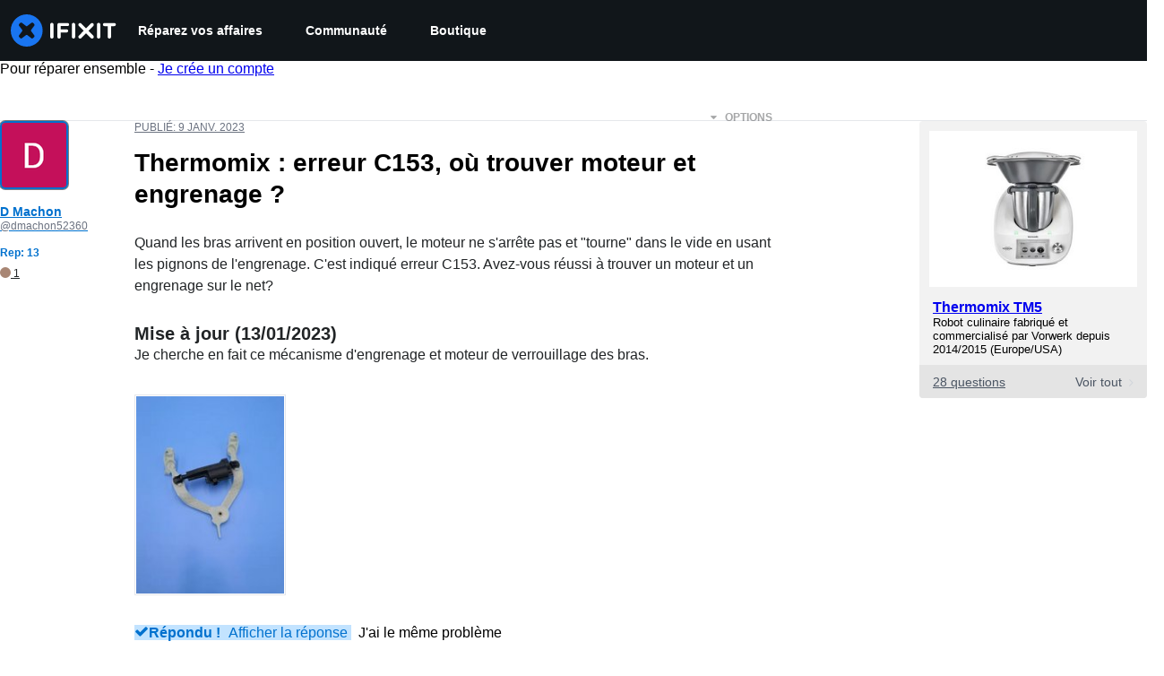

--- FILE ---
content_type: text/html; charset=utf-8
request_url: https://fr.ifixit.com/R%C3%A9ponses/Afficher/763318/Thermomix%C2%A0:+erreur+C153,+o%C3%B9+trouver+moteur+et+engrenage%C2%A0
body_size: 34318
content:
<!DOCTYPE html>
<!--[if IE 8 ]>   <html class="lt-ie10 lt-ie9 ie8" lang="fr" xmlns:fb="http://ogp.me/ns/fb#"><![endif]-->
<!--[if IE 9 ]>   <html class="lt-ie10 ie9" lang="fr" xmlns:fb="http://ogp.me/ns/fb#"><![endif]-->
<!--[if (gte IE 10)|!(IE)]><!--><html dir="ltr" lang="fr" xmlns:fb="http://ogp.me/ns/fb#"><!--<![endif]-->

   <head>
      
   <link rel="preconnect" href="https://assets.cdn.ifixit.com" crossorigin>
   <link rel="preconnect" href="https://guide-images.cdn.ifixit.com" crossorigin>
   <link rel="preconnect" href="https://cdn.shopify.com" crossorigin>

   <link rel="preload"
      href="https://guide-images.cdn.ifixit.com/igi/S6gLUaKlLUCy15Tt.standard"
      as="image"
      fetchpriority="high"
         >
   <link rel="preload"
      href="https://assets.cdn.ifixit.com/Assets/translations/fr-translations.js?13587"
      as="script"
      fetchpriority="high"
         >
   <link rel="preload"
      href="https://assets.cdn.ifixit.com/Assets/scripts/runtime.js.8dd9b2f29031e0345f3e.js"
      as="script"
      fetchpriority="high"
         >

      
      <script>
   window.dataLayer = window.dataLayer || [];
   function gtag(){dataLayer.push(arguments);}
   gtag('set', 'isEmployee', false);
   (function() {
      function hasPiwikConsent() {
         try {
            var fromPiwik = null
            document.cookie.split(';').forEach(function(cookie) {
               var parts = cookie.split('=');
               if (parts[0].trim() === 'ppms_privacy_6bf6bc54-82ca-4321-8620-b12d5c9b57b6') {
                  var cookieObject = JSON.parse(decodeURIComponent(parts[1]));
                  if (cookieObject && cookieObject.consents) {
                     fromPiwik = Object.values(cookieObject.consents).every(function(consent) {
                        return consent.status == 1;
                     });
                  }
               }
            });
         } catch (e) {
            console.error("Error parsing piwik cookie", e);
            return null;
         }
         return fromPiwik;
      }
      var needsConsent = false;
      var hasConsent = hasPiwikConsent();
      var cookiesOk = hasConsent !== null ? hasConsent : !needsConsent;
      var consent = cookiesOk ? 'granted' : 'denied';
      console.log("GTAG Consent", consent);
      gtag('consent', 'default', {
         'ad_storage': consent,
         'ad_user_data': consent,
         'ad_personalization': consent,
         'analytics_storage': consent,
      });
      gtag('event', 'consent_default', { consentValue: consent });
   })()
</script>
<!-- Google Tag Manager -->
<script>(function(w,d,s,l,i){w[l]=w[l]||[];w[l].push({'gtm.start':
new Date().getTime(),event:'gtm.js'});var f=d.getElementsByTagName(s)[0],
j=d.createElement(s),dl=l!='dataLayer'?'&l='+l:'';j.async=true;j.src=
'https://www.googletagmanager.com/gtm.js?id='+i+dl;f.parentNode.insertBefore(j,f);
})(window,document,'script','dataLayer','GTM-59NVBFN');</script>
<!-- End Google Tag Manager -->      <!-- ActiveCampaign Tracking Code -->
<script>
   (function(e,t,o,n,p,r,i){e.visitorGlobalObjectAlias=n;e[e.visitorGlobalObjectAlias]=e[e.visitorGlobalObjectAlias]||function(){(e[e.visitorGlobalObjectAlias].q=e[e.visitorGlobalObjectAlias].q||[]).push(arguments)};e[e.visitorGlobalObjectAlias].l=(new Date).getTime();r=t.createElement("script");r.src=o;r.async=true;i=t.getElementsByTagName("script")[0];i.parentNode.insertBefore(r,i)})(window,document,"https://diffuser-cdn.app-us1.com/diffuser/diffuser.js","vgo");
   vgo('setAccount', 1000565048);

   vgo('setTrackByDefault', false);

   function hasPiwikConsent() {
      try {
         var fromPiwik = null;
         document.cookie.split(';').forEach(function(cookie) {
            var parts = cookie.split('=');
            if (parts[0].trim() === 'ppms_privacy_6bf6bc54-82ca-4321-8620-b12d5c9b57b6') {
            var cookieObject = JSON.parse(decodeURIComponent(parts[1]));
            if (cookieObject && cookieObject.consents) {
               fromPiwik = Object.values(cookieObject.consents).every(function(consent) {
                  return consent.status == 1;
               });
            }
            }
         });
         return fromPiwik;
      } catch (e) {
         console.error("Error parsing piwik cookie", e);
         return null;
      }
   }

   // Check if consent is needed based on region
   var needsConsent = false;
   var hasConsent = hasPiwikConsent();
   var cookiesOk = hasConsent !== null ? hasConsent : !needsConsent;

   if (cookiesOk) {
      vgo('process', 'allowTracking');
      vgo('setEmail', '');
   }

    vgo('process');
</script>
<!-- End ActiveCampaign Tracking Code -->
      <title>RÉSOLU : Thermomix : erreur C153, où trouver moteur et engrenage ? - Thermomix TM5 - iFixit</title>

      <meta http-equiv="Content-Type" content="text/html;charset=utf-8" />
      <meta name="viewport" content="width=device-width, initial-scale=1">
      <meta name="description" content="Bonjour, Je suis actuellement confronté au même problème. Symptôme : au démarrage, le moteur tourne pour ouvrir les bras mais ne s&#039;arrête pas puis l&#039;erreur C153 s&#039;affiche. J&#039;ai commandé uniquement l&#039;engrenage qui se trouve sur le moteur et j&#039;espère réussir à tout remonter :p L&#039;engrenage seul... - Thermomix TM5" />
      <meta name="title" content="RÉSOLU : Thermomix : erreur C153, où trouver moteur et engrenage ? - Thermomix TM5 - iFixit" />
      <meta name="keywords" content="" />

         <meta name="robots" content="index, follow, max-image-preview:large" />

               <link id="canonical-link" rel="canonical" href="https://fr.ifixit.com/R%C3%A9ponses/Afficher/763318/Thermomix%C2%A0:+erreur+C153,+o%C3%B9+trouver+moteur+et+engrenage%C2%A0" />
      
            
                                 <meta property="fb:app_id" content="401112919922369" />
               
                                                                  <meta property="og:type" content="website" />
                                                                     <meta property="og:image" content="https://guide-images.cdn.ifixit.com/igi/S6gLUaKlLUCy15Tt.standard" />
                                                                     <meta property="og:description" content="Bonjour, Je suis actuellement confronté au même problème. Symptôme : au démarrage, le moteur tourne pour ouvrir les bras mais ne s'arrête pas puis l'erreur C153 s'affiche. J'ai commandé uniquement l'engrenage qui se trouve sur le moteur et j'espère réussir à tout remonter :p L'engrenage seul... - Thermomix TM5" />
                                                                     <meta property="og:url" content="https://fr.ifixit.com/R%C3%A9ponses/Afficher/763318/Thermomix%C2%A0:+erreur+C153,+o%C3%B9+trouver+moteur+et+engrenage%C2%A0" />
                                                                     <meta property="og:title" content="RÉSOLU : Thermomix : erreur C153, où trouver moteur et engrenage ? - Thermomix TM5" />
                                                                     <meta property="og:site_name" content="iFixit" />
                              
            <meta name="verify-v1" content="jw37yaG9O4vmztqkH8xsZEeQtGHqzC3GZXfwk5xUCeM=" />

            
               <meta name="viewport" content="width=device-width, initial-scale=1.0, minimum-scale=1"/>
      
               <link rel="stylesheet" type="text/css" media="print" href="https://assets.cdn.ifixit.com/Assets/Admin/ifixit/Shared-print-4vKZnU54L24ZnG6tuvAwTw.css" />
      
      
            
            
            
      
               <script>
   var deferCss = {
      hidden: true,
      timeout: null,
      unhide: function() {
         if (deferCss.hidden) {
            var hider = document.getElementById('cssHide');
            hider && hider.parentElement.removeChild(hider);

            var criticalCss = document.getElementById('criticalCss');
            criticalCss && criticalCss.parentElement.removeChild(criticalCss);

            deferCss.hidden = false;
         }
      },
      applyAllCss: function() {
         if (!deferCss.hidden) {
            return;
         }
         clearTimeout(deferCss.timeout);
         var links = document.querySelectorAll('.cssReady, .cssPreload');
         var link;
         for (var i = 0; i < links.length; ++i) {
            link = links[i];
                        link.onload = null;
            link.rel = 'stylesheet';
         }
         deferCss.unhide();
      },
      cssLoaded: function(link, success) {
         link.className = success ? "cssReady" : "cssFailed";
         if (!success) {
            console.error(link.href + " failed to load");
         }
         var stillWaiting = document.querySelector('.cssPreload');
         if (!stillWaiting) {
            deferCss.applyCssWhenDomLoaded();
         }
      },
      applyCssWhenDomLoaded: function() {
         // Loading hasn't finished yet
         if (document.readyState === 'loading') {
            document.addEventListener('DOMContentLoaded', function() { deferCss.applyAllCss(); });
         } else {
            // `DOMContentLoaded` has already fired
            deferCss.applyAllCss();
         }
      },
      setTimeout: function(timeout) {
         deferCss.timeout = setTimeout(function() {
            console.warn("Deferred CSS took too long to load. Displaying anyway...");
            deferCss.applyCssWhenDomLoaded();
         }, timeout);
      }
   };
                  deferCss.setTimeout(25000);
         </script>
<script>
   /*! loadCSS. [c]2017 Filament Group, Inc. MIT License */
/* This file is meant as a standalone workflow for
- testing support for link[rel=preload]
- enabling async CSS loading in browsers that do not support rel=preload
- applying rel preload css once loaded, whether supported or not.
*/
(function( w ){
	"use strict";
	// rel=preload support test
	if( !w.loadCSS ){
		w.loadCSS = function(){};
	}
	// define on the loadCSS obj
	var rp = loadCSS.relpreload = {};
	// rel=preload feature support test
	// runs once and returns a function for compat purposes
	rp.support = (function(){
		var ret;
		try {
			ret = w.document.createElement( "link" ).relList.supports( "preload" );
		} catch (e) {
			ret = false;
		}
		return function(){
			return ret;
		};
	})();

	// if preload isn't supported, get an asynchronous load by using a non-matching media attribute
	// then change that media back to its intended value on load
	rp.bindMediaToggle = function( link ){
		// remember existing media attr for ultimate state, or default to 'all'
		var finalMedia = link.media || "all";

		function enableStylesheet(){
			// unbind listeners
			if( link.addEventListener ){
				link.removeEventListener( "load", enableStylesheet );
				link.removeEventListener( "error", enableStylesheet );
			} else if( link.attachEvent ){
				link.detachEvent( "onload", enableStylesheet );
				link.detachEvent( "onerror", enableStylesheet );
			}
			link.setAttribute( "onload", null ); 
			link.media = finalMedia;
		}

		// bind load handlers to enable media
		if( link.addEventListener ){
			link.addEventListener( "load", enableStylesheet );
		} else if( link.attachEvent ){
			link.attachEvent( "onload", enableStylesheet );
		}

		// Set rel and non-applicable media type to start an async request
		// note: timeout allows this to happen async to let rendering continue in IE
		setTimeout(function(){
			link.rel = "stylesheet";
			link.media = "only x";
		});
		// also enable media after 7 seconds,
		// which will catch very old browsers (android 2.x, old firefox) that don't support onload on link
		setTimeout( function() {
			link.onload && link.onload();
			enableStylesheet();
		}, 7000 );
	};

	// loop through link elements in DOM
	rp.poly = function(){
		// double check this to prevent external calls from running
		if( rp.support() ){
			return;
		}
		var links = w.document.getElementsByTagName( "link" );
		for( var i = 0; i < links.length; i++ ){
			var link = links[ i ];
			// qualify links to those with rel=preload and as=style attrs
			if( link.rel === "preload" && link.getAttribute( "as" ) === "style" && !link.getAttribute( "data-loadcss" ) ){
				// prevent rerunning on link
				link.setAttribute( "data-loadcss", true );
				// bind listeners to toggle media back
				rp.bindMediaToggle( link );
			}
		}
	};

	// if unsupported, run the polyfill
	if( !rp.support() ){
		// run once at least
		rp.poly();

		// rerun poly on an interval until onload
		var run = w.setInterval( rp.poly, 500 );
		if( w.addEventListener ){
			w.addEventListener( "load", function(){
				rp.poly();
				w.clearInterval( run );
			} );
		} else if( w.attachEvent ){
			w.attachEvent( "onload", function(){
				rp.poly();
				w.clearInterval( run );
			} );
		}
	}


	// commonjs
	if( typeof exports !== "undefined" ){
		exports.loadCSS = loadCSS;
	}
	else {
		w.loadCSS = loadCSS;
	}
}( typeof global !== "undefined" ? global : this ) );
</script>

      
      
   <noscript>
      
   </noscript>
         <link type="text/css" href="https://assets.cdn.ifixit.com/Assets/Guide/ifixit/guide-all-NPIAn_MrfEuGy9PkRAtm4A.css"
               rel="preload" as="style" onload="deferCss.cssLoaded(this, true)"
         onerror="this.onerror = this.onload = null; deferCss.cssLoaded(this, false);"
         class="cssPreload"
         />
   <link type="text/css" href="https://assets.cdn.ifixit.com/Assets/Admin/ifixit/font-awesome-1EMSA-1xNu6QLgjlbNFTNQ.css"
               rel="preload" as="style" onload="deferCss.cssLoaded(this, true)"
         onerror="this.onerror = this.onload = null; deferCss.cssLoaded(this, false);"
         class="cssPreload"
         />
   <link type="text/css" href="https://assets.cdn.ifixit.com/Assets/Guide/ifixit/module-all-EBwgMqI05crfGYEoIBZm1g.css"
               rel="preload" as="style" onload="deferCss.cssLoaded(this, true)"
         onerror="this.onerror = this.onload = null; deferCss.cssLoaded(this, false);"
         class="cssPreload"
         />
   <link type="text/css" href="https://assets.cdn.ifixit.com/Assets/Guide/ifixit/core-MOKrpbqISKNncJN1jmwygQ.css"
               rel="preload" as="style" onload="deferCss.cssLoaded(this, true)"
         onerror="this.onerror = this.onload = null; deferCss.cssLoaded(this, false);"
         class="cssPreload"
         />
   <link type="text/css" href="https://assets.cdn.ifixit.com/Assets/Admin/ifixit/tailwind-cli-N02v3gtaJYIvIHINDvAjDw.css"
               rel="preload" as="style" onload="deferCss.cssLoaded(this, true)"
         onerror="this.onerror = this.onload = null; deferCss.cssLoaded(this, false);"
         class="cssPreload"
         />
   <link type="text/css" href="https://assets.cdn.ifixit.com/Assets/Admin/ifixit/header_footer_old-CaVLzokzxP2wx2a4Y6aFFA.css"
               rel="preload" as="style" onload="deferCss.cssLoaded(this, true)"
         onerror="this.onerror = this.onload = null; deferCss.cssLoaded(this, false);"
         class="cssPreload"
         />
   <link type="text/css" href="https://assets.cdn.ifixit.com/Assets/Guide/ifixit/prosemirror-all-a7PtRlWO-sy-zy7EZW8yTg.css"
               rel="preload" as="style" onload="deferCss.cssLoaded(this, true)"
         onerror="this.onerror = this.onload = null; deferCss.cssLoaded(this, false);"
         class="cssPreload"
         />
   <link type="text/css" href="https://assets.cdn.ifixit.com/Assets/Admin/ifixit/Shared-i18n_formatting-DU8KwhEfZiWffZmgLzYBgg.css"
               rel="preload" as="style" onload="deferCss.cssLoaded(this, true)"
         onerror="this.onerror = this.onload = null; deferCss.cssLoaded(this, false);"
         class="cssPreload"
         />
   <link type="text/css" href="https://assets.cdn.ifixit.com/Assets/Admin/ifixit/Shared-cart_banner-T0p92NIUBQ0bxnLuVlkXHw.css"
               rel="preload" as="style" onload="deferCss.cssLoaded(this, true)"
         onerror="this.onerror = this.onload = null; deferCss.cssLoaded(this, false);"
         class="cssPreload"
         />
   <link type="text/css" href="https://assets.cdn.ifixit.com/Assets/Guide/ifixit/Answers-view-Asm4euq0ZF6J4Z48YFJkaA.css"
               rel="preload" as="style" onload="deferCss.cssLoaded(this, true)"
         onerror="this.onerror = this.onload = null; deferCss.cssLoaded(this, false);"
         class="cssPreload"
         />
   <link type="text/css" href="https://assets.cdn.ifixit.com/Assets/Guide/ifixit/Answers-common-3Y0wmuz6JULohFyAKqRgJw.css"
               rel="preload" as="style" onload="deferCss.cssLoaded(this, true)"
         onerror="this.onerror = this.onload = null; deferCss.cssLoaded(this, false);"
         class="cssPreload"
         />
   <link type="text/css" href="https://assets.cdn.ifixit.com/Assets/Guide/ifixit/Wiki-wiki-iSRcb6UBqrtZ437CUkj7uA.css"
               rel="preload" as="style" onload="deferCss.cssLoaded(this, true)"
         onerror="this.onerror = this.onload = null; deferCss.cssLoaded(this, false);"
         class="cssPreload"
         />

   <noscript>
         <link type="text/css" href="https://assets.cdn.ifixit.com/Assets/Guide/ifixit/guide-all-NPIAn_MrfEuGy9PkRAtm4A.css"
               rel="stylesheet"
         />
   <link type="text/css" href="https://assets.cdn.ifixit.com/Assets/Admin/ifixit/font-awesome-1EMSA-1xNu6QLgjlbNFTNQ.css"
               rel="stylesheet"
         />
   <link type="text/css" href="https://assets.cdn.ifixit.com/Assets/Guide/ifixit/module-all-EBwgMqI05crfGYEoIBZm1g.css"
               rel="stylesheet"
         />
   <link type="text/css" href="https://assets.cdn.ifixit.com/Assets/Guide/ifixit/core-MOKrpbqISKNncJN1jmwygQ.css"
               rel="stylesheet"
         />
   <link type="text/css" href="https://assets.cdn.ifixit.com/Assets/Admin/ifixit/tailwind-cli-N02v3gtaJYIvIHINDvAjDw.css"
               rel="stylesheet"
         />
   <link type="text/css" href="https://assets.cdn.ifixit.com/Assets/Admin/ifixit/header_footer_old-CaVLzokzxP2wx2a4Y6aFFA.css"
               rel="stylesheet"
         />
   <link type="text/css" href="https://assets.cdn.ifixit.com/Assets/Guide/ifixit/prosemirror-all-a7PtRlWO-sy-zy7EZW8yTg.css"
               rel="stylesheet"
         />
   <link type="text/css" href="https://assets.cdn.ifixit.com/Assets/Admin/ifixit/Shared-i18n_formatting-DU8KwhEfZiWffZmgLzYBgg.css"
               rel="stylesheet"
         />
   <link type="text/css" href="https://assets.cdn.ifixit.com/Assets/Admin/ifixit/Shared-cart_banner-T0p92NIUBQ0bxnLuVlkXHw.css"
               rel="stylesheet"
         />
   <link type="text/css" href="https://assets.cdn.ifixit.com/Assets/Guide/ifixit/Answers-view-Asm4euq0ZF6J4Z48YFJkaA.css"
               rel="stylesheet"
         />
   <link type="text/css" href="https://assets.cdn.ifixit.com/Assets/Guide/ifixit/Answers-common-3Y0wmuz6JULohFyAKqRgJw.css"
               rel="stylesheet"
         />
   <link type="text/css" href="https://assets.cdn.ifixit.com/Assets/Guide/ifixit/Wiki-wiki-iSRcb6UBqrtZ437CUkj7uA.css"
               rel="stylesheet"
         />

   </noscript>

      <script>
   </script>


      

            
               
   
   <!-- Google tag (gtag.js) -->
   <script async src="https://www.googletagmanager.com/gtag/js?id=G-5ZXNWJ73GK"></script>
   <script>
      window.dataLayer = window.dataLayer || [];
      function gtag(){dataLayer.push(arguments);}
      gtag('js', new Date());

            const ga4Params = {};
      const userProperties = {"preferred_store":"ifixit-us","preferred_store_locale":"en-us","preferred_language":"FR","on_mobile_app":"false","customer_type":"regular"};
               gtag('config', 'G-5ZXNWJ73GK', ga4Params);
            gtag('set', 'user_properties', userProperties);
   </script>
   <!-- End Google tag (gtag.js) -->
         
      <script type="text/javascript">
         window.fbq=window.fbq||function(){};
      </script>                     <link rel="apple-touch-icon" sizes="57x57" href="https://assets.cdn.ifixit.com/static/icons/ifixit/apple-touch-icon-57x57.png">
<link rel="apple-touch-icon" sizes="60x60" href="https://assets.cdn.ifixit.com/static/icons/ifixit/apple-touch-icon-60x60.png">
<link rel="apple-touch-icon" sizes="72x72" href="https://assets.cdn.ifixit.com/static/icons/ifixit/apple-touch-icon-72x72.png">
<link rel="apple-touch-icon" sizes="76x76" href="https://assets.cdn.ifixit.com/static/icons/ifixit/apple-touch-icon-76x76.png">
<link rel="apple-touch-icon" sizes="114x114" href="https://assets.cdn.ifixit.com/static/icons/ifixit/apple-touch-icon-114x114.png">
<link rel="apple-touch-icon" sizes="120x120" href="https://assets.cdn.ifixit.com/static/icons/ifixit/apple-touch-icon-120x120.png">
<link rel="apple-touch-icon" sizes="144x144" href="https://assets.cdn.ifixit.com/static/icons/ifixit/apple-touch-icon-144x144.png">
<link rel="apple-touch-icon" sizes="152x152" href="https://assets.cdn.ifixit.com/static/icons/ifixit/apple-touch-icon-152x152.png">
<link rel="apple-touch-icon" sizes="180x180" href="https://assets.cdn.ifixit.com/static/icons/ifixit/apple-touch-icon-180x180.png">
<link rel="icon" type="image/png" href="https://assets.cdn.ifixit.com/static/icons/ifixit/favicon-32x32.png" sizes="32x32">
<link rel="icon" type="image/png" href="https://assets.cdn.ifixit.com/static/icons/ifixit/android-chrome-192x192.png" sizes="192x192">
<link rel="icon" type="image/png" href="https://assets.cdn.ifixit.com/static/icons/ifixit/favicon-96x96.png" sizes="96x96">
<link rel="icon" type="image/png" href="https://assets.cdn.ifixit.com/static/icons/ifixit/favicon-16x16.png" sizes="16x16">
<link rel="manifest" href="https://assets.cdn.ifixit.com/static/icons/ifixit/manifest.json">
<link rel="mask-icon" href="https://assets.cdn.ifixit.com/static/icons/ifixit/safari-pinned-tab.svg" color="#5bbad5">
<meta name="apple-mobile-web-app-title" content="ifixit">
<meta name="application-name" content="ifixit">
<meta name="msapplication-TileColor" content="#ffffff">
<meta name="msapplication-TileImage" content="https://assets.cdn.ifixit.com/static/icons/ifixit/mstile-144x144.png">
<meta name="theme-color" content="#ffffff">
   
      <script defer type="text/javascript" src="https://assets.cdn.ifixit.com/Assets/scripts/runtime.js.8dd9b2f29031e0345f3e.js"></script>
<script nomodule src="/v3/polyfill.min.js?flags=gated&amp;features=Array.prototype.flat,Array.prototype.flatMap,default,es2022,fetch,IntersectionObserver,Intl.RelativeTimeFormat,Intl.RelativeTimeFormat.~locale.en,NodeList.prototype.forEach,Number.isInteger,Object.entries,Object.fromEntries,Promise.prototype.finally,queueMicrotask,ResizeObserver,String.prototype.matchAll,WeakMap,WeakSet"></script>

   <script defer type="text/javascript" src="https://assets.cdn.ifixit.com/Assets/translations/fr-translations.js?13587"></script>


   <script defer type="text/javascript" src="https://assets.cdn.ifixit.com/Assets/scripts/7038.3b606fce0491b64fa78b.js"></script>
   <script defer type="text/javascript" src="https://assets.cdn.ifixit.com/Assets/scripts/3614.eed480a16fc5ec368f9f.js"></script>
   <script defer type="text/javascript" src="https://assets.cdn.ifixit.com/Assets/scripts/7525.45ba3b6ce482e11a1112.js"></script>
   <script defer type="text/javascript" src="https://assets.cdn.ifixit.com/Assets/scripts/6387.7095a98851efae48492c.js"></script>
   <script defer type="text/javascript" src="https://assets.cdn.ifixit.com/Assets/scripts/9459.bc3b7a3d7147903da08c.js"></script>
   <script defer type="text/javascript" src="https://assets.cdn.ifixit.com/Assets/scripts/9089.c208f5cd84782f3578ab.js"></script>
   <script defer type="text/javascript" src="https://assets.cdn.ifixit.com/Assets/scripts/5435.9d951b788aeed37946b6.js"></script>
   <script defer type="text/javascript" src="https://assets.cdn.ifixit.com/Assets/scripts/6242.39950e0c7f716514f3d8.js"></script>
   <script defer type="text/javascript" src="https://assets.cdn.ifixit.com/Assets/scripts/9265.fc1a8578fa7e30cb6b1f.js"></script>
   <script defer type="text/javascript" src="https://assets.cdn.ifixit.com/Assets/scripts/8668.9368a3063e7552bd9d19.js"></script>
   <script defer type="text/javascript" src="https://assets.cdn.ifixit.com/Assets/scripts/5055.8c95831bb8f73bb93492.js"></script>
   <script defer type="text/javascript" src="https://assets.cdn.ifixit.com/Assets/scripts/7319.6e589ceea06334479921.js"></script>
   <script defer type="text/javascript" src="https://assets.cdn.ifixit.com/Assets/scripts/319.1e923c9c66a368253b86.js"></script>
   <script defer type="text/javascript" src="https://assets.cdn.ifixit.com/Assets/scripts/5733.9b7556c3799be734b0f8.js"></script>
   <script defer type="text/javascript" src="https://assets.cdn.ifixit.com/Assets/scripts/5036.3b78d82cc8875560b7d3.js"></script>
   <script defer type="text/javascript" src="https://assets.cdn.ifixit.com/Assets/scripts/6332.25c934259de310d085d0.js"></script>
   <script defer type="text/javascript" src="https://assets.cdn.ifixit.com/Assets/scripts/8892.903f069e5442d2375ddb.js"></script>
   <script defer type="text/javascript" src="https://assets.cdn.ifixit.com/Assets/scripts/3118.760297d3e8c811f276b3.js"></script>
   <script defer type="text/javascript" src="https://assets.cdn.ifixit.com/Assets/scripts/4686.28bb13e2a8b0daaed9f8.js"></script>
   <script defer type="text/javascript" src="https://assets.cdn.ifixit.com/Assets/scripts/7287.0bcf8e21511f25ab7dfb.js"></script>
   <script defer type="text/javascript" src="https://assets.cdn.ifixit.com/Assets/scripts/3752.123a447185484a8c4d8e.js"></script>
   <script defer type="text/javascript" src="https://assets.cdn.ifixit.com/Assets/scripts/6600.197668655f8b7aa7b848.js"></script>
   <script defer type="text/javascript" src="https://assets.cdn.ifixit.com/Assets/scripts/4275.ed26e38e6af2156133f0.js"></script>
   <script defer type="text/javascript" src="https://assets.cdn.ifixit.com/Assets/scripts/9826.b5b22b0ab7e2dd5cd65d.js"></script>
   <script defer type="text/javascript" src="https://assets.cdn.ifixit.com/Assets/scripts/5793.6dd3d84e6c0d2d758930.js"></script>
   <script defer type="text/javascript" src="https://assets.cdn.ifixit.com/Assets/scripts/5960.f8650034da8680cf9887.js"></script>
   <script defer type="text/javascript" src="https://assets.cdn.ifixit.com/Assets/scripts/9690.43ebb1913ad848d0dd55.js"></script>
   <script defer type="text/javascript" src="https://assets.cdn.ifixit.com/Assets/scripts/5543.7a2a42b260457954a576.js"></script>
   <script defer type="text/javascript" src="https://assets.cdn.ifixit.com/Assets/scripts/5019.72f03dd91626bcc94980.js"></script>
   <script defer type="text/javascript" src="https://assets.cdn.ifixit.com/Assets/scripts/3993.5c0f17db1e46ea51ee42.js"></script>
   <script defer type="text/javascript" src="https://assets.cdn.ifixit.com/Assets/scripts/1839.d2af0bbc578c37fdaae3.js"></script>
   <script defer type="text/javascript" src="https://assets.cdn.ifixit.com/Assets/scripts/9134.47dd8931d18e9d9bbba7.js"></script>
   <script defer type="text/javascript" src="https://assets.cdn.ifixit.com/Assets/scripts/3776.faf99f80bfc3ed479c20.js"></script>
   <script defer type="text/javascript" src="https://assets.cdn.ifixit.com/Assets/scripts/2141.2c6ffddbde8efa8052e4.js"></script>
   <script defer type="text/javascript" src="https://assets.cdn.ifixit.com/Assets/scripts/8684.54cd7c2d7eedd51c6edd.js"></script>
   <script defer type="text/javascript" src="https://assets.cdn.ifixit.com/Assets/scripts/619.338647c49668bfbb312d.js"></script>
   <script defer type="text/javascript" src="https://assets.cdn.ifixit.com/Assets/scripts/1093.1626c22e66676a9c5f48.js"></script>
   <script defer type="text/javascript" src="https://assets.cdn.ifixit.com/Assets/scripts/4374.5ac5f603b00a67267c5a.js"></script>
   <script defer type="text/javascript" src="https://assets.cdn.ifixit.com/Assets/scripts/4393.2e4b9d2d93bfd3f8e616.js"></script>
   <script defer type="text/javascript" src="https://assets.cdn.ifixit.com/Assets/scripts/1533.ae4b09e9a89598248663.js"></script>
   <script defer type="text/javascript" src="https://assets.cdn.ifixit.com/Assets/scripts/1468.15dba7b6b5fe9f755397.js"></script>
   <script defer type="text/javascript" src="https://assets.cdn.ifixit.com/Assets/scripts/4534.b4f168d36e794b445e84.js"></script>
   <script defer type="text/javascript" src="https://assets.cdn.ifixit.com/Assets/scripts/663.7c1f4331acdcb1227733.js"></script>
   <script defer type="text/javascript" src="https://assets.cdn.ifixit.com/Assets/scripts/7352.99e23b5a4e2fc679f2d6.js"></script>
   <script defer type="text/javascript" src="https://assets.cdn.ifixit.com/Assets/scripts/7877.e5a66e0479165c9ec358.js"></script>
   <script defer type="text/javascript" src="https://assets.cdn.ifixit.com/Assets/scripts/answers-view-post.js.dae175f1db3dbf46fe03.js"></script>
   <script defer type="text/javascript" src="https://assets.cdn.ifixit.com/Assets/scripts/ribbon-banner.js.b7936f967bfd847eb4d7.js"></script>
   <script defer type="text/javascript" src="https://assets.cdn.ifixit.com/Assets/scripts/consent-banner.js.920e094d6e27d2be1043.js"></script>
   <script defer type="text/javascript" src="https://assets.cdn.ifixit.com/Assets/scripts/error-capture.js.66501fe37cbe363320ea.js"></script>
   <script defer type="text/javascript" src="https://assets.cdn.ifixit.com/Assets/scripts/6947.e41d3e21401ebaaf391d.js"></script>
   <script defer type="text/javascript" src="https://assets.cdn.ifixit.com/Assets/scripts/answers-navbar.js.0f8dca36202d134387e8.js"></script>
   <script defer type="text/javascript" src="https://assets.cdn.ifixit.com/Assets/scripts/question-view-survey-pop-up.js.4c5c13a07134a13d21ed.js"></script>
   <script defer type="text/javascript" src="https://assets.cdn.ifixit.com/Assets/scripts/product-ad-cards.js.015b16d8d085824137ba.js"></script>


      
            <style id="criticalCss">
         .skip-to-content {
  .skip-to-content:active,
  .skip-to-content:focus {
    background-color: #000;
    color: #fff;
    font-size: 36px;
    height: auto;
    left: 0;
    margin: 5px;
    overflow: auto;
    padding: 5px;
    text-align: center;
    top: 0;
    width: auto;
    z-index: 999;
  }
}
.formField input,
.formField textarea {
  margin: 0;
}
.fa-2x {
  font-size: 2em;
}
.fa-check:before {
  content: "\f00c";
}
.fa-plus:before {
  content: "\f067";
}
.fa-angle-right:before {
  content: "\f105";
}
.comment p {
  margin: 0;
}
.device-link-row {
  background-color: #e4e4e4;
  border-radius: 0 0 4px 4px;
  color: #4b5563;
  display: block;
  font-size: 14px;
  padding: 11px 15px 10px;
}
@media only screen and (max-width: 575px) {
  .device-link-row {
    background-color: transparent;
    display: inline-block;
    float: left;
    padding: 0;
  }
}
.device-view-all {
  float: right;
}
.device-view-all i {
  color: #d1d5db;
  margin-left: 4px;
  position: relative;
  top: 1px;
}
.comment {
  border-left: 4px solid #f9fafb;
  font-size: 14px;
  margin: 20px 0 0;
  padding-left: 6px;
}
.question-comments details summary {
  list-style-type: "+";
}
.post-accepted {
  padding: 54px 20px 20px;
  position: relative;
}
@media only screen and (max-width: 575px) {
  .post-accepted {
    border-bottom: 1px solid #e5e7eb;
  }
}
.post-accepted {
  background-color: #fafff7 !important;
  border-color: #bce5a5 !important;
}
.post-accepted .post-badge {
  background-color: #d8f1ca;
  color: #22c55e;
}
.post-author-badge-container {
  color: #212426;
  display: table;
  margin-top: 8px;
}
.post-author-badge-container .post-author-badge-content {
  display: table-row;
}
.post-author-badge-container .post-author-badge-content p {
  font-size: 12px;
}
.post-author-badge-container .badge-tier-count {
  display: table-cell;
  padding-right: 8px;
}
.post-author-badge-container .badge-tier-count:last-child {
  padding: 0;
}
.post-author-badge-container .badge-tier-count img {
  display: inline;
  font-size: 12px;
  height: 12px;
  position: relative;
  top: 1px;
  vertical-align: baseline;
  width: 12px;
}
@media only screen and (max-width: 1000px) {
  .post-author-badge-container {
    display: none;
  }
}
.post-text.renderedText blockquote p {
  margin-bottom: 0;
}
.uppercase {
  text-transform: uppercase;
}
.post-answer {
  border: 1px solid #e5e7eb;
  border-radius: 8px;
  margin-bottom: 26px;
  padding: 20px;
}
@media only screen and (max-width: 575px) {
  .post-answer {
    border: 0;
    border-bottom: 1px solid #e5e7eb;
    border-radius: 0;
    padding: 0;
  }
}
.post-actions-container .view-accepted {
  background-color: #c2e3ff;
  border-color: currentcolor;
  color: #0071ce;
}
.post-actions-container .view-accepted strong {
  line-height: 1;
  margin-right: 6px;
}
.comments-title {
  color: #4b5563;
  font-size: 12px;
  font-weight: 400;
  text-transform: uppercase;
}
.comment {
  border-bottom: 1px dashed rgba(0, 0, 0, 0.2);
  margin-bottom: 0;
  padding: 18px 20px 8px 0;
}
.comment:last-of-type {
  border-bottom: none;
  margin-bottom: 20px;
}
.comment .comment-meta a.permalink {
  color: #4b5563;
}
.comments-more {
  color: #4b5563;
  font-size: 13px;
  font-weight: 700;
  margin: 16px 0;
}
.comments-more span {
  padding-left: 4px;
}
.comments-more a,
.comments-more i {
  color: #4b5563;
}
.comments-more i {
  margin-right: 6px;
  position: relative;
  top: 2px;
}
.comments-more a {
  font-size: 11px;
  text-decoration: none;
}
.comment-content,
.comment-icon {
  float: left;
}
.comment-icon {
  text-align: center;
  width: 8%;
}
@media only screen and (max-width: 575px) {
  .comment-icon {
    width: 12%;
  }
}
.comment-icon i {
  color: #e5e7eb;
  font-size: 24px;
}
.comment-content {
  width: 92%;
}
@media only screen and (max-width: 575px) {
  .comment-content {
    width: 88%;
  }
}
.comment-content p {
  font-size: 14px;
}
.comment-content p:not(:has(br)):not(:first-child) {
  margin-top: 1em;
}
.comment-actions {
  float: right;
  font-weight: 400 !important;
  opacity: 0;
}
.comment-meta {
  color: #6b7280;
}
#answerPreviewContainer {
  padding: 24px;
}
#answerPreviewContainer h2.muted {
  border-bottom: 1px solid #f9fafb;
  text-align: center;
}
@media only screen and (min-width: 1001px) and (max-width: 1200px),
  only screen and (min-width: 1201px) {
  #answerPreviewContainer .qaText {
    padding-left: 150px;
  }
}
.preview-container {
  overflow: hidden;
}
.renderedText blockquote {
  border-left: 5px solid #e5e7eb;
  margin: 20px 0;
  padding: 2px 8px 2px 12px;
}
.renderedText blockquote p {
  margin: 0;
}
.skip-to-content {
  .skip-to-content:active,
  .skip-to-content:focus {
    background-color: #000;
    color: #fff;
    font-size: 36px;
    height: auto;
    left: 0;
    margin: 5px;
    overflow: auto;
    padding: 5px;
    text-align: center;
    top: 0;
    width: auto;
    z-index: 999;
  }
}
.skip-to-content {
  .skip-to-content:active,
  .skip-to-content:focus {
    background-color: #000;
    color: #fff;
    font-size: 36px;
    height: auto;
    left: 0;
    margin: 5px;
    overflow: auto;
    padding: 5px;
    text-align: center;
    top: 0;
    width: auto;
    z-index: 999;
  }
}
:where(#main) {
  max-width: 100%;
}
footer > div {
  max-width: var(--main-container-width) !important;
}
:root {
  --main-container-width: 1280px;
  --overflow-x: var(--overflow-x);
}
:where(svg[class*="fa-"], i[class*="fa-"]).fa-xl {
  font-size: 24px;
}
.right {
  float: right !important;
}
.left {
  float: left !important;
}
.hidden,
[hidden] {
  display: none !important;
}
#page {
  flex: 1;
  overflow-x: var(--overflow-x);
  position: relative;
}
#contentFloat {
  padding-bottom: 24px;
}
#contentFloat:not(:has(.component-HomePageHero, .wp-embed, [class^="full-"])) {
  padding-inline: 16px;
}
@media (min-width: 768px) {
  #contentFloat:not(:has(.component-HomePageHero, .wp-embed, [class^="full-"])) {
    padding-inline: 20px;
  }
}
@media (min-width: 1028px) {
  #contentFloat:not(:has(.component-HomePageHero, .wp-embed, [class^="full-"])) {
    padding-inline: 32px;
  }
}
#contentFloat .content-container {
  display: flex;
  gap: 24px;
}
@media only screen and (max-width: 1000px) {
  #contentFloat .content-container {
    flex-wrap: wrap;
    -ms-flex-wrap: wrap;
  }
}
.fullWidth #contentFloat {
  width: 100%;
}
@media only screen and (max-width: 1000px) {
  .responsive #contentFloat {
    width: 100%;
  }
}
#content {
  flex: 1;
  max-width: 100%;
}
.fullWidth #content {
  width: 100%;
}
#background {
  display: flex;
  flex-direction: column;
  min-height: 100vh;
  padding: 0;
}
:where(#main) {
  margin-inline: auto;
  width: var(--main-container-width);
}
@media only screen and (max-width: 1000px) {
  .responsive #content,
  .responsive #main,
  .responsive #mainBody {
    margin: auto !important;
    width: 100%;
  }
}
#mainBody {
  border-radius: 8px;
  border-radius: 0;
  box-shadow: none;
  min-height: 300px;
  padding-top: 0.1px;
  position: relative;
  text-align: left;
  text-align: start;
}
.throbber {
  animation: a 0.8s linear infinite;
  border: 8px solid hsla(0, 0%, 100%, 0.2);
  border-radius: 50px;
  border-top-color: #fff;
  height: 50px;
  margin: 0 auto 20px;
  width: 50px;
}
@keyframes a {
  0% {
    transform: rotate(0deg);
  }
  to {
    transform: rotate(1turn);
  }
}
@media only screen and (max-width: 575px) {
  .hidden-mobile {
    display: none !important;
  }
}
.visible-mobile {
  display: none !important;
}
@media only screen and (max-width: 575px) {
  .visible-mobile {
    display: block !important;
  }
}
.clearer {
  clear: both;
  font-size: 0;
  height: 0;
  line-height: 0;
  margin: 0;
  padding: 0;
}
.filter-options {
  overflow: auto;
  padding: 0;
}
.filter-options .filter-option {
  background-color: #f9fafb;
  border-radius: 2px;
  color: #212426;
  display: inline-block;
  float: left;
  font-size: 13px;
  font-weight: 600;
  margin-right: 4px;
  padding: 4px 10px;
}
@media only screen and (max-width: 575px) {
  .filter-options .filter-option {
    display: block;
    float: none;
  }
}
.filter-options .filter-option:last-child {
  margin-right: 0;
}
.filter-options .filter-option.filter-label {
  background-color: transparent;
  color: #6b7280;
}
.filter-options .filter-option.filter-label.touch-target {
  margin: 0;
}
.filter-options .filter-option.filter-label i {
  float: right;
  font-size: 14px;
}
@media only screen and (max-width: 575px) {
  .filter-options .filter-option.filter-label {
    -ms-flex-pack: justify;
    -ms-align-items: center;
    align-items: center;
    background-color: #fff;
    border: 1px solid #d1d5db;
    border-radius: 4px;
    color: #11161a;
    display: flex;
    font-size: 14px;
    font-weight: 600;
    -ms-justify-content: space-between;
    justify-content: space-between;
    padding: 8px 12px;
    width: 100%;
  }
}
.filter-options .filter-option-active {
  background-color: #212426;
  color: #fff;
}
.filter-options .filter-items {
  display: block;
  float: left;
  overflow: hidden;
  position: relative;
}
@media only screen and (max-width: 575px) {
  .filter-options .filter-items {
    background-color: #fff;
    display: none;
    float: none;
    padding: 0 15px;
    position: absolute;
    right: 0;
    text-align: center;
    width: 100%;
    z-index: 1000;
  }
  .filter-options .filter-option {
    margin: 4px 0;
    padding: 10px;
  }
  .touch-target {
    background-color: #fff;
    border: 1px solid #d1d5db;
    border-radius: 4px;
    color: #212426;
    font-size: 14px;
    font-weight: 600;
    padding: 8px 12px;
    width: 100%;
  }
  .touch-target .fa {
    float: right;
    transform: translateY(3px);
  }
}
@media only screen and (max-width: 1000px) {
  .responsive input[type],
  .responsive textarea {
    font-size: 16px;
  }
}
.formBody {
  background-color: #f9fafb;
  border-radius: 4px;
  overflow: visible;
  padding: 0 8px 8px;
}
.formField {
  margin: 0;
  padding: 16px 0 0;
}
.formField textarea {
  margin: 0;
}
textarea {
  border: 1px solid #c1c1c1;
  border-radius: 4px;
  box-shadow: inset 0 1px 2px #f9fafb;
  color: #212426;
  margin-top: 4px;
  overflow: visible;
  padding: 4px 8px;
}
.modalBox {
  -webkit-overflow-scrolling: touch;
  border: 0;
  border-radius: 0;
  bottom: 0;
  left: 0;
  overflow: auto;
  padding: 30px 15px;
  position: fixed;
  right: 0;
  top: 0;
  z-index: 100000;
}
.modalContentBox {
  height: auto !important;
  margin: 0 auto;
  max-width: 872px;
  overflow: hidden;
  padding: 0;
  position: relative;
  text-align: center;
}
.modalBox > .throbber {
  margin-top: 200px;
}
#pageStats {
  align-items: center;
  background-color: #fff;
  border-bottom: 1px solid #e5e7eb;
  border-top: 1px solid #e5e7eb;
  display: flex;
  font-size: 13px;
  height: auto;
  justify-content: center;
  left: 0;
  margin-bottom: -40px;
  padding: 1px 0 0;
  right: 0;
  width: 100%;
}
@media only screen and (min-width: 576px) and (max-width: 1000px) {
  #pageStats {
    display: block;
  }
}
@media only screen and (max-width: 575px) {
  #pageStats {
    flex-direction: column;
    position: relative;
  }
}
#pageStats .stats-module-title {
  display: flex;
  margin-right: 30px;
}
@media only screen and (max-width: 1000px) {
  #pageStats .stats-module-title {
    display: block;
    margin-right: 0;
    padding: 10px 0;
  }
}
#pageStats .stats-numbers-container {
  display: flex;
}
@media only screen and (max-width: 575px) {
  #pageStats .stats-numbers-container {
    flex-direction: column;
  }
}
#pageStats p {
  border-right: 1px solid #e5e7eb;
  color: #4b5563;
  display: inline-block;
  font-size: 13px;
  margin: 5px auto;
  padding: 5px 30px;
  text-align: center;
}
@media only screen and (max-width: 575px) {
  #pageStats p {
    border-right: none;
    display: block;
  }
}
@media only screen and (min-width: 576px) and (max-width: 1000px) {
  #pageStats p {
    flex-basis: 100%;
  }
}
#pageStats p:last-child {
  border-right: 0;
}
#pageStats span.statValue {
  color: #4b5563;
  font-weight: 700;
  margin: 0 6px;
}
#pageStats .fa-bar-chart-o {
  color: #d1d5db;
  font-size: 14px;
  margin-right: 4px;
  position: relative;
  top: 1px;
}
#notifications {
  background-color: #fdf7e6;
  border-bottom: 2px solid #f9cd46;
  color: #6f5504;
  position: relative;
  width: 100%;
  z-index: 1100;
}
#notifications .close {
  font-size: 16px;
  position: absolute;
  right: 5px;
  top: 25%;
}
:where(input.button, button.button, span.button, a.button, .button[role="button"]) {
  -webkit-appearance: none;
  background-color: #fff;
  border: 1px solid #d1d5db;
  border-radius: 4px;
  color: #212426;
  display: inline-block;
  font-size: 14px;
  font-weight: 600;
  padding: 8px 16px;
  position: relative;
  text-align: center;
}
:where(input.button, button.button, span.button, a.button, .button[role="button"]) {
  text-decoration: none;
}
:where(input.button, button.button, span.button, a.button, .button[role="button"]).button-action {
  background-color: #0071ce;
  border-color: transparent;
  color: #fff;
}
:where(input.button, button.button, span.button, a.button, .button[role="button"]).button-action-solid {
  background-color: #0071ce;
  border-color: #0071ce;
  color: #fff;
}
:where(input.button, button.button, span.button, a.button, .button[role="button"]).button-link {
  background-color: transparent;
  background-image: none;
  border: 0;
  border-radius: 0;
  box-shadow: none;
  padding: 12px 24px;
}
:where(input.button, button.button, span.button, a.button, .button[role="button"])
  .fa {
  font-size: 14px;
  margin-right: 8px;
  opacity: 0.5;
  position: relative;
  top: 1px;
}
.button + .button {
  margin-left: 8px;
}
@font-face {
  font-display: swap;
  font-family: icomoon;
  font-style: normal;
  font-weight: 400;
  src: url(https://assets.cdn.ifixit.com/static/fonts/ifixit/v2.0.2/icomoon.woff?20210215=)
      format("woff"),
    url(https://assets.cdn.ifixit.com/static/fonts/ifixit/v2.0.2/icomoon.ttf?20160111=)
      format("truetype"),
    url(https://assets.cdn.ifixit.com/static/fonts/ifixit/v2.0.2/icomoon.svg?20160111=#icomoon)
      format("svg");
}
[data-icon]:before {
  speak: none;
  content: attr(data-icon);
  font-family: icomoon;
  font-style: normal;
  font-variant: normal;
  font-weight: 400;
  line-height: 1;
  text-transform: none;
}
.fa {
  -webkit-font-smoothing: antialiased;
  -moz-osx-font-smoothing: grayscale;
  display: inline-block;
  font: normal normal normal 14px/1 icomoon;
  font-size: inherit;
  text-rendering: auto;
}
.fa-envelope-o:before {
  content: "\f003";
}
.fa-star:before {
  content: "\f005";
}
.fa-times:before {
  content: "\f00d";
}
.fa-clock-o:before {
  content: "\f017";
}
.fa-chevron-right:before {
  content: "\f054";
}
.fa-arrow-right:before {
  content: "\f061";
}
.fa-arrow-up:before {
  content: "\f062";
}
.fa-arrow-down:before {
  content: "\f063";
}
.fa-eye:before {
  content: "\f06e";
}
.fa-eye-slash:before {
  content: "\f070";
}
.fa-bar-chart-o:before {
  content: "\f080";
}
.fa-link:before {
  content: "\f0c1";
}
.fa-caret-down:before {
  content: "\f0d7";
}
.fa-undo:before {
  content: "\f0e2";
}
.fa-comment-o:before {
  content: "\f0e5";
}
.fa-circle:before {
  content: "\f111";
}
.modalContentBox {
  max-width: 983px;
}
.cancelChoosePostContainer {
  display: flex;
}
.cancelChoosePostLink {
  max-height: 40px;
}
.cancelChoosePostText {
  color: #ef4444;
  margin-left: 24px;
  max-width: 70%;
}
.question-device-container {
  background-color: #f2f2f2;
  border-radius: 4px;
  float: right;
  padding: 0;
  position: relative;
  right: 0;
  top: 0;
  width: 254px;
}
@media only screen and (max-width: 1000px) {
  .question-device-container {
    float: none;
    margin-bottom: 26px;
    overflow: hidden;
    width: 100%;
  }
}
.device-details {
  margin: 10px 15px;
}
@media only screen and (max-width: 1000px) {
  .device-details {
    margin: 12px;
  }
}
@media only screen and (max-width: 575px) {
  .device-details {
    display: block;
    float: none;
    margin: 10px 10px 0;
  }
}
.device-name {
  border: none;
  font-size: 16px;
  margin: 0;
  text-decoration: none;
}
@media only screen and (max-width: 575px) {
  .device-name {
    overflow: hidden;
    text-overflow: ellipsis;
    white-space: nowrap;
  }
}
.device-summary {
  font-size: 13px;
  margin: 0;
}
.device-image-container {
  padding: 11px 11px 0;
}
@media only screen and (max-width: 1000px) {
  .device-image-container {
    float: left;
    padding: 11px;
  }
}
@media only screen and (max-width: 575px) {
  .device-image-container {
    padding: 6px;
  }
}
.device-image {
  width: 100%;
}
@media only screen and (max-width: 575px) {
  .device-image {
    float: left;
    width: 67px;
  }
}
@media only screen and (min-width: 576px) and (max-width: 1000px) {
  .device-image {
    width: 100px;
  }
}
.device-links-wrapper {
  display: flex;
  flex-direction: column;
}
@media only screen and (max-width: 575px) {
  .device-links-wrapper {
    flex-direction: row;
    gap: 16px;
  }
}
:root {
  --background: var(--color-gray-50);
  --foreground: var(--color-gray-950);
  --card: var(--color-white);
  --card-foreground: var(--color-gray-950);
  --popover: var(--color-white);
  --popover-foreground: var(--color-gray-950);
  --primary: var(--color-brand-500);
  --primary-foreground: var(--color-white);
  --secondary: var(--color-gray-200);
  --secondary-foreground: var(--color-gray-950);
  --muted: var(--color-gray-100);
  --muted-foreground: var(--color-gray-500);
  --accent: var(--color-gray-200);
  --accent-foreground: var(--color-gray-950);
  --destructive: var(--color-red-600);
  --destructive-foreground: var(--color-white);
  --border: var(--color-gray-300);
  --input: var(--color-gray-300);
  --ring: var(--color-gray-400);
  --chart-1: var(--color-orange-600);
  --chart-2: var(--color-teal-600);
  --chart-3: var(--color-cyan-900);
  --chart-4: var(--color-amber-400);
  --chart-5: var(--color-amber-500);
  --sidebar: var(--color-gray-50);
  --sidebar-foreground: var(--color-gray-950);
  --sidebar-primary: var(--color-gray-900);
  --sidebar-primary-foreground: var(--color-gray-50);
  --sidebar-accent: var(--color-gray-100);
  --sidebar-accent-foreground: var(--color-gray-900);
  --sidebar-border: var(--color-gray-200);
  --sidebar-ring: var(--color-gray-400);
  --header-bg-color: #fff;
}
#main {
  margin-top: 0;
}
.post-closed {
  padding: 54px 20px 20px;
  position: relative;
}
@media only screen and (max-width: 575px) {
  .post-closed {
    border-bottom: 1px solid #e5e7eb;
  }
}
.post-badge {
  background-color: #d8f1ca;
  border-radius: 5px 5px 0 0;
  font-size: 15px;
  font-weight: 600;
  letter-spacing: 1px;
  margin-bottom: 20px;
  padding-block: 17px;
  text-align: center;
  text-transform: uppercase;
}
@media only screen and (min-width: 576px) {
  .post-badge {
    margin-inline: -20px;
    margin-top: -20px;
    width: calc(100% + 40px);
  }
}
.post-closed {
  border-color: #f9b9b9;
}
.post-closed .post-badge {
  background: #fdecec;
  color: #eb1515;
  font-size: 15px;
  letter-spacing: 0.05em;
  text-transform: none;
}
.post {
  position: relative;
}
.post-content {
  float: left;
  padding-left: 30px;
  width: 88%;
}
@media only screen and (max-width: 1000px) {
  .post-content {
    padding-bottom: 26px;
    padding-left: 0;
    width: 100%;
  }
}
.post-question .post-content {
  position: relative;
}
@media only screen and (min-width: 1001px) and (max-width: 1200px) {
  .post-question .post-content .post-text {
    margin-right: 20px;
  }
}
.post-author-name {
  margin-block: 8px;
}
.post-author-name a {
  color: #11161a;
  font-size: 14px;
  font-weight: 600;
}
.post-author-unique-username {
  color: #6b7280;
  display: block;
  font-size: 12px;
  font-weight: 400;
}
@media only screen and (max-width: 1000px) {
  .post-author,
  .post-avatar {
    float: left;
  }
  .post-author {
    margin-left: 8px;
  }
  .post-author p {
    margin: 0;
  }
}
@media only screen and (min-width: 576px) and (max-width: 1000px) {
  .post-author {
    margin-left: 16px;
  }
}
.post-avatar a {
  -ms-flex-pack: center;
  -ms-align-items: center;
  align-items: center;
  background-color: rgba(0, 0, 0, 0.5);
  border-radius: 6px;
  box-shadow: 0 0 0 1px rgba(0, 0, 0, 0.5);
  display: flex;
  -ms-justify-content: center;
  justify-content: center;
  overflow: hidden;
  width: fit-content;
}
@media only screen and (max-width: 575px) {
  .post-avatar a {
    border-radius: none;
    box-shadow: none;
    height: 36px;
    width: 36px;
  }
}
@media only screen and (min-width: 576px) and (max-width: 1000px) {
  .post-avatar a {
    height: 54px;
  }
}
.post-avatar img {
  max-width: 100px;
}
@media only screen and (max-width: 575px) {
  .post-avatar img {
    max-width: 36px;
  }
}
@media only screen and (min-width: 576px) and (max-width: 1000px) {
  .post-avatar img {
    max-width: 54px;
  }
}
@media only screen and (max-width: 1000px) {
  .question-container .post-details {
    padding-left: 16px;
  }
}
@media only screen and (max-width: 575px) {
  .question-container .post-details {
    padding-left: 0;
  }
}
.post-question .post-content {
  float: left;
  width: 58%;
}
@media only screen and (max-width: 1000px) {
  .post-question .post-content {
    float: none;
    width: 100%;
  }
}
.post-question,
.question-owner {
  padding-block: 20px;
}
.post-question .post-avatar img,
.question-owner .post-avatar img {
  border: 2px solid #0071ce;
  border-radius: 6px;
  box-shadow: 0 0 0 6px #0071ce;
}
@media only screen and (max-width: 575px) {
  .post-question .post-avatar img,
  .question-owner .post-avatar img {
    border-radius: none;
    box-shadow: none;
    width: 36px;
  }
}
@media only screen and (min-width: 576px) and (max-width: 1000px) {
  .post-question .post-avatar img,
  .question-owner .post-avatar img {
    width: 54px;
  }
}
.post-question .post-author-name a,
.question-owner .post-author-name a {
  color: #0071ce;
  font-weight: 700;
}
.post-details {
  float: left;
  position: relative;
  width: 120px;
  z-index: 1;
}
@media only screen and (max-width: 1000px) {
  .post-details {
    *zoom: 1;
    left: 0;
    margin-bottom: 10px;
    margin-right: 0;
    position: relative;
    top: 0;
    width: 100%;
  }
  .post-details:after,
  .post-details:before {
    content: "";
    display: table;
    line-height: 0;
  }
  .post-details:after {
    clear: both;
  }
}
.post-title {
  font-size: 28px;
  font-weight: 600;
  line-height: 1.25em;
  margin: 15px 20px 25px 0;
}
@media only screen and (max-width: 575px) {
  .post-title {
    font-size: 19px;
  }
}
.post-text {
  font-size: 16px;
  margin-bottom: 20px;
  overflow: hidden;
}
.post-text.renderedText p {
  line-height: 24px;
  margin: 0 0 18px;
}
@media only screen and (max-width: 575px) {
  .post-text.renderedText p {
    font-size: 16px;
  }
}
.post-metadata {
  *zoom: 1;
  color: #4b5563;
  font-size: 13px;
  font-weight: 700;
  margin: 0 0 12px;
}
.post-metadata:after,
.post-metadata:before {
  content: "";
  display: table;
  line-height: 0;
}
.post-metadata:after {
  clear: both;
}
@media only screen and (max-width: 575px) {
  .post-metadata {
    margin: 16px 0;
  }
}
.post-time {
  float: left;
  font-size: 12px;
  font-weight: 400;
  margin: 0;
  text-transform: uppercase;
}
.post-time a {
  color: #6b7280;
}
.post-metadata-actions {
  color: #212426;
  float: right;
  margin-top: -12px;
  padding-block: 10px;
  position: relative;
  z-index: 1;
}
.post-metadata-actions > span {
  font-size: 12px;
  opacity: 0.4;
  text-transform: uppercase;
}
.post-metadata-actions .fa {
  margin-right: 6px;
  position: relative;
  top: 1px;
}
.watch-post i {
  color: #68bc45;
}
.post-metadata-actions-dropdown {
  background-color: #fff;
  border-radius: 4px;
  box-shadow: 0 4px 6px rgba(0, 0, 0, 0.4);
  display: none;
  font-size: 14px;
  font-weight: 400;
  list-style-type: none;
  margin-top: 6px;
  padding: 5px 0;
  position: absolute;
  right: 0;
  z-index: 100;
}
.post-metadata-actions-dropdown li {
  font-size: 14px;
  padding: 5px 16px 5px 13px;
  white-space: nowrap;
}
@media only screen and (max-width: 1000px) {
  .post-metadata-actions-dropdown li {
    padding: 10px 16px 10px 13px;
  }
}
.post-metadata-actions-dropdown a {
  color: #212426;
  display: block;
  text-decoration: none;
  width: 100%;
}
.post-metadata-actions-dropdown .fa {
  color: #acacac;
  text-align: center;
  width: 18px;
}
@media only screen and (max-width: 1000px) {
  .post-metadata-actions-dropdown {
    right: 0;
  }
}
.post-actions {
  margin-bottom: 32px;
}
@media only screen and (max-width: 575px) {
  .post-actions .button {
    margin: 0 0 10px;
    width: 100%;
  }
}
.post-answers-header {
  -ms-flex-pack: justify;
  -ms-align-items: center;
  align-items: center;
  border-bottom: 1px solid #e5e7eb;
  display: flex;
  -ms-justify-content: space-between;
  justify-content: space-between;
  margin: 50px 0 30px;
  padding-bottom: 7px;
}
.post-answers-header h2 {
  border: 0;
  font-size: 24px;
  margin: 0;
  text-transform: uppercase;
}
@media only screen and (max-width: 575px) {
  .post-answers-header .filter-options {
    min-width: 110px;
    width: 33%;
  }
  .post-answers-header .filter-options .filter-items {
    width: 100%;
  }
}
.score-container {
  background-color: #e5e5e5;
  background-color: rgba(0, 0, 0, 0.1);
  display: block;
  height: 100%;
  margin-left: 18px;
  padding: 0 15px;
  text-align: center;
}
@media only screen and (max-width: 575px) {
  .score-container {
    background-color: transparent;
    height: auto;
    left: 10px;
    margin-left: 0;
    padding: 0;
    position: absolute;
    top: 15px;
  }
}
.score-title {
  color: #9e9e9e;
  display: block;
  font-size: 12px;
  margin-top: 6px;
  text-transform: uppercase;
}
@media only screen and (max-width: 575px) {
  .score-title {
    color: #737373;
    display: inline;
    font-size: 14px;
    margin-right: 3px;
    margin-top: 0;
    text-transform: none;
  }
}
.post-score {
  display: block;
  font-size: 16px;
  font-weight: 700;
  line-height: 1;
}
@media only screen and (max-width: 575px) {
  .post-score {
    display: inline;
  }
}
.yes-no-container {
  background-color: #f2f2f2;
  background-color: rgba(0, 0, 0, 0.05);
  border-radius: 4px;
  clear: left;
  display: inline-block;
  float: left;
  height: 50px;
  margin-bottom: 23px;
  overflow: hidden;
  position: relative;
}
@media only screen and (max-width: 575px) {
  .yes-no-container {
    height: 50px;
    width: 100%;
  }
}
.yes-no-container > div,
.yes-no-container > p {
  float: left;
}
@media only screen and (max-width: 575px) {
  .yes-no-container > div,
  .yes-no-container > p {
    float: right;
  }
}
.yes-no-container p {
  color: #666;
  font-size: 16px;
  margin: 13px 20px;
}
.post-actions-container {
  *zoom: 1;
}
.post-actions-container:after,
.post-actions-container:before {
  content: "";
  display: table;
  line-height: 0;
}
.post-actions-container:after {
  clear: both;
}
.post-actions-container > .choose-post-button-container {
  margin-bottom: 16px;
}
@media only screen and (max-width: 575px) {
  .add-comment {
    display: block !important;
  }
}
.add-comment i {
  color: #6b7280;
  font-size: 14px;
  margin-right: 8px;
}
button.cancel-comment {
  color: #6b7280;
}
.add-comment-container {
  width: auto;
}
.add-comment-container .formField {
  padding-top: 0;
}
.add-comment-container .formField textarea {
  margin-bottom: 16px;
  min-height: 90px;
  width: 100%;
}
@media only screen and (max-width: 575px) {
  .add-comment-container .formField textarea {
    width: 100%;
  }
}
@media only screen and (min-width: 576px) and (max-width: 1000px) {
  .add-comment-container .formField textarea {
    min-height: 120px;
    width: 100%;
  }
}
.add-comment-container .formField textarea + .button {
  margin: 0;
  padding: 9px 0;
}
.add-comment-container .max-characters {
  float: left;
  font-size: 12px;
  margin: 0 0 5px;
}
.add-comment-container .submit-comment {
  display: block;
}
.comment-input-container {
  max-width: 531px;
}
@media only screen and (min-width: 576px) and (max-width: 1000px) {
  .comment-input-container {
    max-width: 631px;
  }
}
@media only screen and (max-width: 1000px) {
  .post-question .post-badge {
    margin-bottom: 8px;
    position: relative;
  }
}
.formBody {
  background-color: transparent;
  margin: 0 0 36px;
  padding: 0;
}
.formBody textarea {
  border: 1px solid rgba(0, 3, 6, 0.12);
  border-radius: 4px;
  box-shadow: none;
  outline: none;
  padding: 10px 17px;
}
.formField {
  padding: 40px 0 0;
}
.formField textarea {
  font-size: 14px;
  width: 100%;
}
@media only screen and (max-width: 575px) {
  .formField textarea {
    font-size: 16px;
  }
}
.buttons-yes-no {
  min-width: 100px;
  text-align: center;
}
.buttons-yes-no .button-no,
.buttons-yes-no .button-yes {
  border-style: solid;
  border-width: 1px;
  float: left;
  font-size: 12px;
  font-weight: 600;
  margin: 7px 0 8px;
  padding: 8px 12px;
  text-decoration: none;
  text-transform: uppercase;
}
@media only screen and (max-width: 575px) {
  .buttons-yes-no .button-no,
  .buttons-yes-no .button-yes {
    border-width: 0;
    height: 50px;
    margin: 0;
    padding: 0 15px;
    text-align: center;
    width: 50px;
  }
  .buttons-yes-no .button-no i,
  .buttons-yes-no .button-yes i {
    font-size: 14px;
    position: relative;
    top: 18px;
  }
}
.buttons-yes-no .button-yes {
  background-color: #e9f9ef;
  border-color: #22c55e;
  border-radius: 4px 0 0 4px;
  border-right: 0;
  color: #22c55e;
}
@media only screen and (max-width: 575px) {
  .buttons-yes-no .button-yes {
    background-color: #d3f3df;
    border-radius: 0;
  }
}
.buttons-yes-no .button-no {
  background-color: #fff;
  border-color: #f37373 #f37373 #f37373 #22c55e;
  border-radius: 0 4px 4px 0;
  color: #f37373;
}
@media only screen and (max-width: 575px) {
  .buttons-yes-no .button-no {
    background-color: #facfc5;
  }
}
.voted-container {
  display: block;
  height: 50px;
  min-width: 100px;
  white-space: nowrap;
}
.voted-container .voted-undo {
  display: none !important;
}
.voted-action {
  align-items: center;
  font-size: 14px;
  line-height: 50px;
  margin-right: 10px;
  text-align: center;
  white-space: nowrap;
  width: auto;
}
.voted-action .fa {
  position: relative;
  top: 1px;
}
.post-rep-count {
  color: #0071ce;
  font-size: 12px;
  font-weight: 700;
  margin: 0;
}
.renderedText p {
  color: #212426;
  line-height: 1.55em;
}
.renderedText p:not(:last-child) {
  margin-bottom: 24px;
}
hr {
  border: 0;
  border-top: 1px solid #f9fafb;
  margin: 5px 0 15px;
  padding: 0;
}
.skip-to-content {
  height: 1px;
  left: -999px;
  overflow: hidden;
  position: absolute;
  top: auto;
  width: 1px;
  z-index: -999;
  .skip-to-content:active,
  .skip-to-content:focus {
    background-color: #000;
    color: #fff;
    font-size: 36px;
    height: auto;
    left: 0;
    margin: 5px;
    overflow: auto;
    padding: 5px;
    text-align: center;
    top: 0;
    width: auto;
    z-index: 999;
  }
}
* {
  box-sizing: border-box;
}
body,
html {
  font-family: -apple-system, BlinkMacSystemFont, Segoe UI, Noto Sans, Helvetica,
    Arial, sans-serif, Apple Color Emoji, Segoe UI Emoji;
  margin: 0;
  padding: 0;
  position: relative;
  text-rendering: optimizeSpeed;
}

/*! File: Shared/prosemirror.less */

/*! File: Shared/prosemirror.less */
.ProseMirror-menubar-wrapper .ProseMirror {
  background: #fff;
  border: 1px solid #d1d5db;
  border-radius: 4px;
  color: #1f2937;
  line-height: 1.2;
  margin-top: 8px;
  min-height: 120px;
  outline: 0 solid transparent;
  padding: 12px 16px;
}
.ProseMirror-menubar-wrapper .ProseMirror .widget-container {
  display: inline-block;
  left: 20%;
  min-width: fit-content;
  min-width: 350px;
  position: absolute;
  user-select: none;
  width: 60%;
  z-index: 10;
}
.ProseMirror-menubar-wrapper
  .ProseMirror
  .widget-container
  .prosemirror-link-editor {
  background-color: #f9fafb;
  border: 1px solid #a8b4c4;
  border-radius: 2px;
  box-shadow: 0 -5px 15px 10px rgba(0, 3, 6, 0.07);
  margin-top: -115px;
  padding: 10px;
}
.ProseMirror-menubar-wrapper .ProseMirror .widget-container input {
  border: 1px solid #d1d5db;
  border-radius: 4px;
  bottom: 0.75em;
  color: rgba(0, 3, 6, 0.74);
  font-size: 12px;
  left: -133px;
  padding: 5px;
  visibility: hidden;
  width: 100%;
}
.ProseMirror-menubar-wrapper
  .ProseMirror
  .widget-container
  .link-edit-buttongroup {
  -ms-flex-pack: end;
  display: flex;
  flex-direction: row;
  -ms-justify-content: flex-end;
  justify-content: flex-end;
}
.ProseMirror-menubar-wrapper
  .ProseMirror
  .widget-container
  .link-edit-buttongroup
  .link-edit-button {
  margin: 15px 5px 5px;
  white-space: nowrap;
}
.ProseMirror-menubar {
  align-items: center;
  background-color: #f9fafb;
  border: 1px solid #e5e7eb;
  border-top-left-radius: inherit;
  border-top-right-radius: inherit;
  border-radius: 4px;
  box-sizing: border-box;
  display: flex;
  flex-wrap: wrap;
  font-size: 16px;
  left: 0;
  line-height: 0px;
  outline-style: none;
  overflow: visible;
  padding: 6px 8px;
  position: relative;
  right: 0;
  top: 0;
  z-index: 10;
}
.ProseMirror-menubar .ProseMirror-menuseparator {
  border: 1px solid #e5e7eb;
  display: inline-block;
  height: 24px;
  margin: 0 8px;
}
.ProseMirror-menuitem {
  display: inline-block;
  line-height: 0px;
  margin: 0 8px;
}
.ProseMirror-icon {
  cursor: pointer;
  display: inline-block;
  line-height: 0px;
  position: relative;
}
.ProseMirror-icon .tooltiptext {
  background-color: #000;
  border-radius: 4px;
  border-style: none;
  bottom: 120%;
  color: #fff;
  font-family: -apple-system, BlinkMacSystemFont, Segoe UI, Noto Sans, Helvetica,
    Arial, sans-serif, Apple Color Emoji, Segoe UI Emoji;
  font-size: 16px;
  left: -1px;
  opacity: 0;
  padding: 5px 10px;
  pointer-events: none;
  position: absolute;
  text-align: center;
  white-space: nowrap;
}
@media only screen and (max-width: 575px) {
  .ProseMirror-icon .tooltiptext {
    display: none;
  }
}
.ProseMirror-icon .tooltiptext:after {
  border: 6px solid transparent;
  border-top-color: #000;
  content: " ";
  left: 15px;
  margin-left: -6px;
  position: absolute;
  top: 100%;
}
.ProseMirror-icon .flipped-tooltip {
  bottom: -220%;
}
.ProseMirror-icon .flipped-tooltip:after {
  border-color: transparent transparent #000;
  top: -35%;
}
@media only screen and (hover: hover) {
  .ProseMirror-icon:hover .tooltiptext {
    opacity: 1;
    transition: opacity 0.2s ease 0.2s;
  }
}
.ProseMirror-icon svg {
  height: 1em;
}
.ProseMirror-icon span {
  vertical-align: text-top;
}
.ProseMirror-icon-reverse > svg {
  transform: scaleX(-1);
}
.ProseMirror-icon,
.ProseMirror-menu-dropdown {
  color: #6b7280;
}
.menubar-header {
  color: #212426;
  font-size: 26px;
  font-weight: 700;
}
.menubar-subheader {
  color: #4b5563;
  font-size: 20px;
  font-weight: 600;
}
.menubar-code {
  font-family: ui-monospace, SFMono-Regular, SF Mono, Menlo, Consolas, monospace;
}
.tooltiptext {
  color: #6b7280;
  font-size: 16px;
  font-weight: 400;
}
.ProseMirror-menu-disabled {
  color: #d1d5db;
}
.ProseMirror-menu-disabled.ProseMirror-icon {
  cursor: default;
}
.ProseMirror-menu-active {
  background-color: rgba(0, 3, 6, 0.07);
  border-radius: 4px;
}
.prosemirror {
  outline-style: none;
  position: relative;
}
.ProseMirror-textblock-dropdown {
  min-width: 3em;
}
.ProseMirror-menu {
  line-height: 1;
  margin: 0 -4px;
}
.ProseMirror-tooltip .ProseMirror-menu {
  white-space: pre;
  width: fit-content;
}
.ProseMirror-menu-dropdown,
.ProseMirror-menu-dropdown-menu {
  font-size: 90%;
  white-space: nowrap;
}
.ProseMirror-menu-dropdown {
  cursor: pointer;
  display: flex;
  padding-right: 16px;
  position: relative;
}
.ProseMirror-menu-dropdown svg {
  margin-right: 4px;
}
.ProseMirror-menu-dropdown:after {
  border-left: 4px solid transparent;
  border-right: 4px solid transparent;
  border-top: 5px solid;
  content: "";
  position: absolute;
  right: 4px;
  top: 38%;
}
.ProseMirror-menu-dropdown-wrap {
  display: inline-block;
  position: relative;
}
.ProseMirror-menu-dropdown-menu,
.ProseMirror-menu-submenu {
  background: #fff;
  border: 1px solid #aaa;
  color: #666;
  padding: 2px;
  position: absolute;
}
.ProseMirror-menu-dropdown-menu {
  min-width: 6em;
  z-index: 15;
}
.ProseMirror-menu-dropdown-item {
  cursor: pointer;
  padding: 2px 8px 2px 4px;
}
@media only screen and (hover: hover) {
  .ProseMirror-menu-dropdown-item:hover {
    background: #f2f2f2;
  }
}
.ProseMirror-menu-submenu-wrap {
  margin-right: -4px;
  position: relative;
}
.ProseMirror-menu-submenu-label:after {
  border-bottom: 4px solid transparent;
  border-left: 4px solid;
  border-top: 4px solid transparent;
  color: rgba(0, 0, 0, 0.6);
  content: "";
  position: absolute;
  right: 4px;
  top: 46%;
}
.ProseMirror-menu-submenu {
  display: none;
  left: 100%;
  min-width: 4em;
  top: -3px;
}
.ProseMirror-menu-submenu-wrap-active .ProseMirror-menu-submenu,
.ProseMirror-menu-submenu-wrap:hover .ProseMirror-menu-submenu {
  display: block;
}
.ProseMirror {
  word-wrap: break-word;
  font-variant-ligatures: none;
  position: relative;
  white-space: pre-wrap;
}
.ProseMirror ol,
.ProseMirror ul {
  padding-left: 30px;
}
.ProseMirror blockquote {
  border-left: 3px solid #eee;
  margin-left: 0;
  margin-right: 0;
  padding-left: 1em;
}
.ProseMirror-hideselection ::selection {
  background: transparent;
}
.ProseMirror-hideselection ::-moz-selection {
  background: transparent;
}
.ProseMirror-selectednode {
  outline: 2px solid #8cf;
}
li.ProseMirror-selectednode {
  outline: none;
}
li.ProseMirror-selectednode:after {
  border: 2px solid #8cf;
  bottom: -2px;
  content: "";
  left: -32px;
  pointer-events: none;
  position: absolute;
  right: -2px;
  top: -2px;
}
.ProseMirror-example-setup-style hr {
  border: none;
  margin: 1em 0;
  padding: 2px 10px;
}
.ProseMirror-example-setup-style hr:after {
  background-color: silver;
  content: "";
  display: block;
  height: 1px;
  line-height: 2px;
}
.ProseMirror-example-setup-style img {
  cursor: default;
}
.ProseMirror-prompt {
  background: #fff;
  border: 1px solid silver;
  border-radius: 3px;
  box-shadow: -0.5px 2px 5px rgba(0, 0, 0, 0.2);
  padding: 5px 10px 5px 15px;
  position: fixed;
  z-index: 11;
}
.ProseMirror-prompt h5 {
  color: #444;
  font-size: 100%;
  font-weight: 400;
  margin: 0;
}
.ProseMirror-prompt input[type="text"],
.ProseMirror-prompt textarea {
  background: #eee;
  border: none;
  outline: none;
}
.ProseMirror-prompt input[type="text"] {
  padding: 0 4px;
}
.ProseMirror-prompt-close {
  background: transparent;
  border: none;
  color: #666;
  left: 2px;
  padding: 0;
  position: absolute;
  top: 1px;
}
.ProseMirror-prompt-close:after {
  content: "✕";
  font-size: 12px;
}
.ProseMirror-invalid {
  background: #ffc;
  border: 1px solid #cc7;
  border-radius: 4px;
  min-width: 10em;
  padding: 5px 10px;
  position: absolute;
}
.ProseMirror-prompt-buttons {
  display: none;
  margin-top: 5px;
}
      </style>
   </head>

   <body  class="fr responsive fullWidth"                  data-reactroot>

      <!-- https://accessibility.oit.ncsu.edu/it-accessibility-at-nc-state/developers/accessibility-handbook/mouse-and-keyboard-events/skip-to-main-content/ -->

<style>
    .skip-to-content {
    left: -999px;
    position: absolute;
    top: auto;
    width: 1px;
    height: 1px;
    overflow: hidden;
    z-index: -999;

    .skip-to-content:focus,
    .skip-to-content:active {
        color: white;
        background-color: black;
        left: 0;
        top: 0;
        width: auto;
        height: auto;
        overflow: auto;
        padding: 5px;
        margin: 5px;
        text-align: center;
        font-size: 36px;
        z-index: 999;
    }
    }
</style>

<a href="#content" class="skip-to-content ">
    Aller au contenu principal</a>

                           <div id="notifications" style="display:none;">
   <div class="close"><i class="fa fa-times " ></i></div>
   </div>
               
      <!-- Google Tag Manager (noscript) -->
<noscript><iframe src="https://www.googletagmanager.com/ns.html?id=GTM-59NVBFN"
height="0" width="0" style="display:none;visibility:hidden"></iframe></noscript>
<!-- End Google Tag Manager (noscript) -->               <!-- Piwik Pro Script -->
<script type="text/javascript">
window.piwikSiteId = '6bf6bc54-82ca-4321-8620-b12d5c9b57b6';
(function(window, document, dataLayerName, id) {
window[dataLayerName]=window[dataLayerName]||[],window[dataLayerName].push({start:(new Date).getTime(),event:"stg.start"});var scripts=document.getElementsByTagName('script')[0],tags=document.createElement('script');
function stgCreateCookie(a,b,c){var d="";if(c){var e=new Date;e.setTime(e.getTime()+24*c*60*60*1e3),d="; expires="+e.toUTCString();f="; SameSite=Strict"}document.cookie=a+"="+b+d+f+"; path=/"}
var isStgDebug=(window.location.href.match("stg_debug")||document.cookie.match("stg_debug"))&&!window.location.href.match("stg_disable_debug");stgCreateCookie("stg_debug",isStgDebug?1:"",isStgDebug?14:-1);
var qP=[];dataLayerName!=="dataLayer"&&qP.push("data_layer_name="+dataLayerName),isStgDebug&&qP.push("stg_debug");var qPString=qP.length>0?("?"+qP.join("&")):"";
tags.async=!0,tags.src='https://ifixit.containers.piwik.pro/'+id+".js"+qPString,scripts.parentNode.insertBefore(tags,scripts);
!function(a,n,i){a[n]=a[n]||{};for(var c=0;c<i.length;c++)!function(i){a[n][i]=a[n][i]||{},a[n][i].api=a[n][i].api||function(){var a=[].slice.call(arguments,0);"string"==typeof a[0]&&window[dataLayerName].push({event:n+"."+i+":"+a[0],parameters:[].slice.call(arguments,1)})}}(i[c])}(window,"ppms",["tm","cm"]);
})(window, document, 'pproDataLayer', '6bf6bc54-82ca-4321-8620-b12d5c9b57b6');
var _paq = window._paq = window._paq || [];
_paq.push(['setCustomDimensionValue', 1, 'ifixit-us']);
_paq.push(['setCustomDimensionValue', 2, 'FR']);
_paq.push(['setCustomDimensionValue', 22, 'en-us']);
if('' !== '') {
   const privilege = ''.replace('&amp;', '&');
   _paq.push(['setCustomDimensionValue', 3, privilege]);
}
</script>
<!-- End Piwik Pro Script -->            <link rel='preconnect dns-prefetch' href='https://api.config-security.com/' crossorigin />
<link rel='preconnect dns-prefetch' href='https://conf.config-security.com/' crossorigin />
<script>
/* >> TriplePixel :: start*/
window.TriplePixelData={TripleName:"ifixit-us.myshopify.com",ver:"2.17",plat:"SHOPIFY",isHeadless:true},function(W,H,A,L,E,_,B,N){function O(U,T,P,H,R){void 0===R&&(R=!1),H=new XMLHttpRequest,P?(H.open("POST",U,!0),H.setRequestHeader("Content-Type","text/plain")):H.open("GET",U,!0),H.send(JSON.stringify(P||{})),H.onreadystatechange=function(){4===H.readyState&&200===H.status?(R=H.responseText,U.includes("/first")?eval(R):P||(N[B]=R)):(299<H.status||H.status<200)&&T&&!R&&(R=!0,O(U,T-1,P))}}if(N=window,!N[H+"sn"]){N[H+"sn"]=1,L=function(){return Date.now().toString(36)+"_"+Math.random().toString(36)};try{A.setItem(H,1+(0|A.getItem(H)||0)),(E=JSON.parse(A.getItem(H+"U")||"[]")).push({u:location.href,r:document.referrer,t:Date.now(),id:L()}),A.setItem(H+"U",JSON.stringify(E))}catch(e){}var i,m,p;A.getItem('"!nC`')||(_=A,A=N,A[H]||(E=A[H]=function(t,e,a){return void 0===a&&(a=[]),"State"==t?E.s:(W=L(),(E._q=E._q||[]).push([W,t,e].concat(a)),W)},E.s="Installed",E._q=[],E.ch=W,B="configSecurityConfModel",N[B]=1,O("https://conf.config-security.com/model",5),i=L(),m=A[atob("c2NyZWVu")],_.setItem("di_pmt_wt",i),p={id:i,action:"profile",avatar:_.getItem("auth-security_rand_salt_"),time:m[atob("d2lkdGg=")]+":"+m[atob("aGVpZ2h0")],host:A.TriplePixelData.TripleName,plat:A.TriplePixelData.plat,url:window.location.href.slice(0,500),ref:document.referrer,ver:A.TriplePixelData.ver},O("https://api.config-security.com/event",5,p),O("https://api.config-security.com/first?host=ifixit-us.myshopify.com&plat=SHOPIFY",5)))}}("","TriplePixel",localStorage);
/* << TriplePixel :: end*/
</script>
      
      <div id="background">
      <div class="react-component component-PopupModal"
      data-reactroot
   data-name="PopupModal"
   data-props="[]">
      </div>
      <div class="react-component component-Header"
      data-reactroot
   data-name="Header"
   data-props="{&quot;isOnCart&quot;:false,&quot;links&quot;:[{&quot;title&quot;:&quot;R\u00e9parez vos affaires&quot;,&quot;url&quot;:&quot;\/Tutoriel&quot;,&quot;sublinks&quot;:[{&quot;title&quot;:&quot;Tutoriels de r\u00e9paration&quot;,&quot;description&quot;:&quot;Apprenez \u00e0 r\u00e9parer tout (ou presque) avec nos tutoriels \u00e9tape par \u00e9tape.&quot;,&quot;url&quot;:&quot;\/Tutoriel&quot;},{&quot;title&quot;:&quot;Forum de r\u00e9ponses&quot;,&quot;description&quot;:&quot;Partagez vos solutions ou faites-vous aider par un ami.&quot;,&quot;url&quot;:&quot;\/R%C3%A9ponses&quot;},{&quot;title&quot;:&quot;Vues \u00e9clat\u00e9es&quot;,&quot;description&quot;:&quot;Jetez un coup d&#039;\u0153il \u00e0 l&#039;int\u00e9rieur des derniers gadgets.&quot;,&quot;url&quot;:&quot;\/Vue+%C3%89clat%C3%A9e&quot;},{&quot;title&quot;:&quot;FixBot&quot;,&quot;description&quot;:&quot;L&#039;aimable assistant de r\u00e9paration IA.&quot;,&quot;url&quot;:&quot;https:\/\/www.ifixit.com\/go\/fixbot&quot;}]},{&quot;title&quot;:&quot;Communaut\u00e9&quot;,&quot;url&quot;:&quot;\/Community&quot;,&quot;sublinks&quot;:[{&quot;title&quot;:&quot;Rejoignez-nous\u00a0!&quot;,&quot;description&quot;:&quot;Aidez \u00e0 apprendre aux gens \u00e0 refaire fonctionner leurs affaires.&quot;,&quot;url&quot;:&quot;\/Community&quot;},{&quot;title&quot;:&quot;Droit \u00e0 la r\u00e9paration&quot;,&quot;description&quot;:&quot;Renseignez-vous sur le Droit \u00e0 la r\u00e9paration et comment le promouvoir.&quot;,&quot;url&quot;:&quot;\/Right-to-Repair&quot;},{&quot;title&quot;:&quot;R\u00e9parabilit\u00e9&quot;,&quot;description&quot;:&quot;D\u00e9couvrez pourquoi la r\u00e9parabilit\u00e9 des produits est d\u00e9cisive.&quot;,&quot;url&quot;:&quot;\/repairability&quot;},{&quot;title&quot;:&quot;Appli&quot;,&quot;description&quot;:&quot;Votre aide de poche pour les r\u00e9parations.&quot;,&quot;url&quot;:&quot;https:\/\/www.ifixit.com\/go\/app&quot;}]},{&quot;title&quot;:&quot;Boutique&quot;,&quot;url&quot;:&quot;https:\/\/www.ifixit.com\/Store&quot;,&quot;hasStoreDropdown&quot;:true,&quot;sublinks&quot;:[{&quot;title&quot;:&quot;En vedette&quot;,&quot;description&quot;:&quot;Pi\u00e8ces et outils de qualit\u00e9, couverts par notre garantie \u00e0 vie.&quot;,&quot;url&quot;:&quot;https:\/\/www.ifixit.com\/Store&quot;},{&quot;title&quot;:&quot;Outils&quot;,&quot;description&quot;:&quot;Faites votre choix dans notre large s\u00e9lection d&#039;outils de pr\u00e9cision.&quot;,&quot;url&quot;:&quot;https:\/\/www.ifixit.com\/Tools&quot;},{&quot;title&quot;:&quot;Pi\u00e8ces&quot;,&quot;description&quot;:&quot;Achetez nos pi\u00e8ces couvertes par notre garantie qualit\u00e9.&quot;,&quot;url&quot;:&quot;https:\/\/www.ifixit.com\/Parts&quot;},{&quot;title&quot;:&quot;Batteries iPhone&quot;,&quot;description&quot;:&quot;Nos batteries iPhones et nos kits tout-en-un, pr\u00eats \u00e0 l&#039;emploi pour croquer la pomme.&quot;,&quot;url&quot;:&quot;https:\/\/www.ifixit.com\/Parts\/iPhone\/Batteries&quot;}]}],&quot;stores&quot;:[{&quot;name&quot;:&quot;United States&quot;,&quot;storeCode&quot;:&quot;us&quot;,&quot;localeCode&quot;:&quot;en-us&quot;,&quot;currency&quot;:&quot;USD&quot;,&quot;isDisplayStore&quot;:true},{&quot;name&quot;:&quot;Canada&quot;,&quot;storeCode&quot;:&quot;ca&quot;,&quot;localeCode&quot;:&quot;en-ca&quot;,&quot;currency&quot;:&quot;CAD&quot;,&quot;isDisplayStore&quot;:false},{&quot;name&quot;:&quot;Australia&quot;,&quot;storeCode&quot;:&quot;au&quot;,&quot;localeCode&quot;:&quot;en-au&quot;,&quot;currency&quot;:&quot;AUD&quot;,&quot;isDisplayStore&quot;:false},{&quot;name&quot;:&quot;United Kingdom&quot;,&quot;storeCode&quot;:&quot;uk&quot;,&quot;localeCode&quot;:&quot;en-gb&quot;,&quot;currency&quot;:&quot;GBP&quot;,&quot;isDisplayStore&quot;:false},{&quot;name&quot;:&quot;Europe&quot;,&quot;storeCode&quot;:&quot;eu&quot;,&quot;localeCode&quot;:&quot;en-eu&quot;,&quot;currency&quot;:&quot;EUR&quot;,&quot;isDisplayStore&quot;:false},{&quot;name&quot;:&quot;France&quot;,&quot;storeCode&quot;:&quot;fr&quot;,&quot;localeCode&quot;:&quot;fr-fr&quot;,&quot;currency&quot;:&quot;EUR&quot;,&quot;isDisplayStore&quot;:false},{&quot;name&quot;:&quot;Deutschland&quot;,&quot;storeCode&quot;:&quot;de&quot;,&quot;localeCode&quot;:&quot;de-de&quot;,&quot;currency&quot;:&quot;EUR&quot;,&quot;isDisplayStore&quot;:false},{&quot;name&quot;:&quot;Italia&quot;,&quot;storeCode&quot;:&quot;eu&quot;,&quot;localeCode&quot;:&quot;it-it&quot;,&quot;currency&quot;:&quot;EUR&quot;,&quot;isDisplayStore&quot;:false}],&quot;dropdowns&quot;:{&quot;languageDropdown&quot;:{&quot;languages&quot;:[{&quot;name&quot;:&quot;German&quot;,&quot;autoglottonym&quot;:&quot;Deutsch&quot;,&quot;currency&quot;:&quot;DEM&quot;,&quot;locale&quot;:&quot;de_DE&quot;,&quot;png16&quot;:&quot;https:\/\/upload.wikimedia.org\/wikipedia\/commons\/thumb\/b\/ba\/Flag_of_Germany.svg\/16px-Flag_of_Germany.svg.png&quot;,&quot;png32&quot;:&quot;https:\/\/upload.wikimedia.org\/wikipedia\/commons\/thumb\/b\/ba\/Flag_of_Germany.svg\/32px-Flag_of_Germany.svg.png&quot;,&quot;isoCode&quot;:&quot;DE&quot;,&quot;isSelected&quot;:false},{&quot;name&quot;:&quot;English&quot;,&quot;autoglottonym&quot;:&quot;English&quot;,&quot;currency&quot;:&quot;USD&quot;,&quot;locale&quot;:&quot;en_US&quot;,&quot;png16&quot;:&quot;https:\/\/upload.wikimedia.org\/wikipedia\/commons\/thumb\/a\/a4\/Flag_of_the_United_States.svg\/16px-Flag_of_the_United_States.svg.png&quot;,&quot;png32&quot;:&quot;https:\/\/upload.wikimedia.org\/wikipedia\/commons\/thumb\/a\/a4\/Flag_of_the_United_States.svg\/32px-Flag_of_the_United_States.svg.png&quot;,&quot;isoCode&quot;:&quot;EN&quot;,&quot;isSelected&quot;:false},{&quot;name&quot;:&quot;Spanish&quot;,&quot;autoglottonym&quot;:&quot;Espa\u00f1ol&quot;,&quot;currency&quot;:&quot;MXN&quot;,&quot;locale&quot;:&quot;es_MX&quot;,&quot;png16&quot;:&quot;https:\/\/upload.wikimedia.org\/wikipedia\/commons\/thumb\/f\/fc\/Flag_of_Mexico.svg\/16px-Flag_of_Mexico.svg.png&quot;,&quot;png32&quot;:&quot;https:\/\/upload.wikimedia.org\/wikipedia\/commons\/thumb\/f\/fc\/Flag_of_Mexico.svg\/32px-Flag_of_Mexico.svg.png&quot;,&quot;isoCode&quot;:&quot;ES&quot;,&quot;isSelected&quot;:false},{&quot;name&quot;:&quot;French&quot;,&quot;autoglottonym&quot;:&quot;Fran\u00e7ais&quot;,&quot;currency&quot;:&quot;EUR&quot;,&quot;locale&quot;:&quot;fr_FR&quot;,&quot;png16&quot;:&quot;https:\/\/upload.wikimedia.org\/wikipedia\/commons\/thumb\/c\/c3\/Flag_of_France.svg\/16px-Flag_of_France.svg.png&quot;,&quot;png32&quot;:&quot;https:\/\/upload.wikimedia.org\/wikipedia\/commons\/thumb\/c\/c3\/Flag_of_France.svg\/32px-Flag_of_France.svg.png&quot;,&quot;isSelected&quot;:true,&quot;isoCode&quot;:&quot;FR&quot;},{&quot;name&quot;:&quot;Italian&quot;,&quot;autoglottonym&quot;:&quot;Italiano&quot;,&quot;currency&quot;:&quot;EUR&quot;,&quot;locale&quot;:&quot;it_IT&quot;,&quot;png16&quot;:&quot;https:\/\/upload.wikimedia.org\/wikipedia\/commons\/thumb\/0\/03\/Flag_of_Italy.svg\/16px-Flag_of_Italy.svg.png&quot;,&quot;png32&quot;:&quot;https:\/\/upload.wikimedia.org\/wikipedia\/commons\/thumb\/0\/03\/Flag_of_Italy.svg\/32px-Flag_of_Italy.svg.png&quot;,&quot;isoCode&quot;:&quot;IT&quot;,&quot;isSelected&quot;:false},{&quot;name&quot;:&quot;Dutch&quot;,&quot;autoglottonym&quot;:&quot;Nederlands&quot;,&quot;currency&quot;:&quot;EUR&quot;,&quot;locale&quot;:&quot;nl_NL&quot;,&quot;png16&quot;:&quot;https:\/\/upload.wikimedia.org\/wikipedia\/commons\/thumb\/2\/20\/Flag_of_the_Netherlands.svg\/16px-Flag_of_the_Netherlands.svg.png&quot;,&quot;png32&quot;:&quot;https:\/\/upload.wikimedia.org\/wikipedia\/commons\/thumb\/2\/20\/Flag_of_the_Netherlands.svg\/32px-Flag_of_the_Netherlands.svg.png&quot;,&quot;isoCode&quot;:&quot;NL&quot;,&quot;isSelected&quot;:false},{&quot;name&quot;:&quot;Portuguese&quot;,&quot;autoglottonym&quot;:&quot;Portugu\u00eas&quot;,&quot;currency&quot;:&quot;PP&quot;,&quot;locale&quot;:&quot;pt_BR&quot;,&quot;png16&quot;:&quot;https:\/\/upload.wikimedia.org\/wikipedia\/commons\/thumb\/0\/05\/Flag_of_Brazil.svg\/16px-Flag_of_Brazil.svg.png&quot;,&quot;png32&quot;:&quot;https:\/\/upload.wikimedia.org\/wikipedia\/commons\/thumb\/0\/05\/Flag_of_Brazil.svg\/32px-Flag_of_Brazil.svg.png&quot;,&quot;isoCode&quot;:&quot;PT&quot;,&quot;isSelected&quot;:false},{&quot;name&quot;:&quot;Russian&quot;,&quot;autoglottonym&quot;:&quot;P\u0443\u0441\u0441\u043a\u0438\u0439&quot;,&quot;currency&quot;:&quot;RUR&quot;,&quot;locale&quot;:&quot;ru_RU&quot;,&quot;png16&quot;:&quot;https:\/\/upload.wikimedia.org\/wikipedia\/commons\/thumb\/f\/f3\/Flag_of_Russia.svg\/16px-Flag_of_Russia.svg.png&quot;,&quot;png32&quot;:&quot;https:\/\/upload.wikimedia.org\/wikipedia\/commons\/thumb\/f\/f3\/Flag_of_Russia.svg\/32px-Flag_of_Russia.svg.png&quot;,&quot;isoCode&quot;:&quot;RU&quot;,&quot;isSelected&quot;:false},{&quot;name&quot;:&quot;Turkish&quot;,&quot;autoglottonym&quot;:&quot;T\u00fcrk\u00e7e&quot;,&quot;currency&quot;:&quot;TRY&quot;,&quot;locale&quot;:&quot;tr_TR&quot;,&quot;png16&quot;:&quot;https:\/\/upload.wikimedia.org\/wikipedia\/commons\/thumb\/b\/b4\/Flag_of_Turkey.svg\/16px-Flag_of_Turkey.svg.png&quot;,&quot;png32&quot;:&quot;https:\/\/upload.wikimedia.org\/wikipedia\/commons\/thumb\/b\/b4\/Flag_of_Turkey.svg\/32px-Flag_of_Turkey.svg.png&quot;,&quot;isoCode&quot;:&quot;TR&quot;,&quot;isSelected&quot;:false},{&quot;name&quot;:&quot;Chinese&quot;,&quot;autoglottonym&quot;:&quot;\u4e2d\u6587&quot;,&quot;currency&quot;:&quot;HKD&quot;,&quot;locale&quot;:&quot;zh_CN&quot;,&quot;png16&quot;:&quot;https:\/\/upload.wikimedia.org\/wikipedia\/commons\/thumb\/f\/fa\/Flag_of_the_People%27s_Republic_of_China.svg\/16px-Flag_of_the_People%27s_Republic_of_China.svg.png&quot;,&quot;png32&quot;:&quot;https:\/\/upload.wikimedia.org\/wikipedia\/commons\/thumb\/f\/fa\/Flag_of_the_People%27s_Republic_of_China.svg\/32px-Flag_of_the_People%27s_Republic_of_China.svg.png&quot;,&quot;isoCode&quot;:&quot;ZH&quot;,&quot;isSelected&quot;:false},{&quot;name&quot;:&quot;Japanese&quot;,&quot;autoglottonym&quot;:&quot;\u65e5\u672c\u8a9e&quot;,&quot;currency&quot;:&quot;JPY&quot;,&quot;locale&quot;:&quot;ja_JP&quot;,&quot;png16&quot;:&quot;https:\/\/upload.wikimedia.org\/wikipedia\/commons\/thumb\/9\/9e\/Flag_of_Japan.svg\/16px-Flag_of_Japan.svg.png&quot;,&quot;png32&quot;:&quot;https:\/\/upload.wikimedia.org\/wikipedia\/commons\/thumb\/9\/9e\/Flag_of_Japan.svg\/32px-Flag_of_Japan.svg.png&quot;,&quot;isoCode&quot;:&quot;JP&quot;,&quot;isSelected&quot;:false},{&quot;name&quot;:&quot;Korean&quot;,&quot;autoglottonym&quot;:&quot;\ud55c\uad6d\uc5b4&quot;,&quot;currency&quot;:&quot;KRW&quot;,&quot;locale&quot;:&quot;ko_KR&quot;,&quot;png16&quot;:&quot;https:\/\/upload.wikimedia.org\/wikipedia\/commons\/thumb\/0\/09\/Flag_of_South_Korea.svg\/16px-Flag_of_South_Korea.svg.png&quot;,&quot;png32&quot;:&quot;https:\/\/upload.wikimedia.org\/wikipedia\/commons\/thumb\/0\/09\/Flag_of_South_Korea.svg\/32px-Flag_of_South_Korea.svg.png&quot;,&quot;isoCode&quot;:&quot;KO&quot;,&quot;isSelected&quot;:false}],&quot;translationPreferencesUrl&quot;:&quot;\/api\/2.0\/user\/setLanguagePreferences&quot;},&quot;userInfo&quot;:null,&quot;shopifyStore&quot;:{&quot;country&quot;:&quot;US&quot;,&quot;currencyCode&quot;:&quot;USD&quot;,&quot;language&quot;:&quot;EN&quot;,&quot;storeCode&quot;:&quot;us&quot;,&quot;shopDomain&quot;:&quot;ifixit-us.myshopify.com&quot;,&quot;storefrontAccessToken&quot;:&quot;db3099692534a56ecec7b974a329d302&quot;,&quot;cartUrl&quot;:&quot;https:\/\/www.ifixit.com\/cart&quot;,&quot;storeUrl&quot;:&quot;https:\/\/www.ifixit.com\/Store&quot;},&quot;cartDrawer&quot;:{&quot;locale&quot;:&quot;en-us&quot;},&quot;user&quot;:{&quot;priceTiers&quot;:null}},&quot;hideHeader&quot;:false,&quot;isPro&quot;:false}">
   <style>
   
* {
   -webkit-box-sizing: border-box;
   box-sizing: border-box;
}

html,
body {
   margin: 0;
   padding: 0;
   text-rendering: optimizeSpeed;
   position: relative;
   font-family: -apple-system, BlinkMacSystemFont, 'Segoe UI', 'Noto Sans', Helvetica, Arial, sans-serif, 'Apple Color Emoji', 'Segoe UI Emoji';
}

.header-wrapper {
   display: -webkit-box;
   display: -ms-flexbox;
   display: flex;
   -webkit-box-pack: center;
   -ms-flex-pack: center;
   justify-content: center;
   height: 68px;
   background: #11161A;
}

.header-container {
   display: -webkit-box;
   display: -ms-flexbox;
   display: flex;
   height: 100%;
   width: 1400px;
   padding: 0 12px;
}

.header-left {
   display: -webkit-box;
   display: -ms-flexbox;
   display: flex;
   -webkit-box-align: center;
   -ms-flex-align: center;
   align-items: center;
   -webkit-transition: all 0.25s;
   -o-transition: all 0.25s;
   transition: all 0.25s;
}

.header-space {
   -webkit-box-flex: 1;
   -ms-flex: 1;
   flex: 1;
   -webkit-box-pack: end;
   -ms-flex-pack: end;
   justify-content: flex-end;
}

.logo-container {
   display: -webkit-box;
   display: -ms-flexbox;
   display: flex;
   margin-inline: 16px;
}

.headings-container {
   display: -webkit-box;
   display: -ms-flexbox;
   display: flex;
   -webkit-box-align: stretch;
   -ms-flex-align: stretch;
   align-items: stretch;
   height: 100%;
}

.headings-container a.heading {
   -webkit-box-align: center;
   -ms-flex-align: center;
   align-items: center;
   display: -webkit-box;
   display: -ms-flexbox;
   display: flex;
   padding: 0 24px;
   color: white;
   font-size: 14px;
   font-weight: 600;
   text-decoration: none;
   margin: 0;
}

.menu-icon {
   display: none;
}

@media only screen and (max-width: 374px) {
   .logo-container {
      margin-inline: 12px;
   }
}

@media only screen and (max-width: 999px) {
   .header-container {
      padding-left: 12px;
   }

   .headings-container {
      display: none;
   }

   .menu-icon {
      display: -webkit-box;
      display: -ms-flexbox;
      display: flex;
      -ms-flex-negative: 0;
      flex-shrink: 0;
      padding: 6px;
   }
}

@media only screen and (min-width: 1440px) {
   .header-container {
      padding: 0;
   }
}
</style>
   <div class="header-wrapper">
      <div class="header-container">
         <div class="header-left">
            <div class="menu-icon">
               <span class="svg-container" style="width: 24px; height: 24px; display: inline-flex;"><svg xmlns="http://www.w3.org/2000/svg" width="24" height="24" viewBox="0 0 24 24" fill="none" stroke="#D2DADF" stroke-width="2" stroke-linecap="round" stroke-linejoin="round" class="feather feather-menu"><line x1="4" y1="12" x2="20" y2="12" class="middle"></line><line x1="4" y1="6" x2="20" y2="6" class="top"></line><line x1="4" y1="18" x2="20" y2="18" class="bottom"></line></svg></span>            </div>
            <div class="logo-container">
                                 <span class="svg-container" style="width: 118px; height: 36px; display: inline-flex;"><svg
   width="118"
   height="36"
   viewBox="0 0 118 36"
   fill="none"
   xmlns="http://www.w3.org/2000/svg"
   focusable="false"
   style="display: block"
>
   <path
      fillRule="evenodd"
      clipRule="evenodd"
      d="M108.185 13.1401H104.585C103.636 13.1401 102.858 12.3534 102.858 11.3942C102.858 10.4357 103.636 9.64859 104.585 9.64859H115.53C116.479 9.64859 117.257 10.4357 117.257 11.3942C117.257 12.3534 116.479 13.1401 115.53 13.1401H111.93V25.1143C111.93 26.1717 111.103 27.0077 110.057 27.0077C109.012 27.0077 108.185 26.1717 108.185 25.1143V13.1401Z"
      fill="white"
   />
   <path
      fillRule="evenodd"
      clipRule="evenodd"
      d="M96.2178 11.3942C96.2178 10.3372 97.0448 9.50126 98.0906 9.50126C99.1364 9.50126 99.9634 10.3372 99.9634 11.3942V25.1143C99.9634 26.1717 99.1364 27.0077 98.0906 27.0077C97.0448 27.0077 96.2178 26.1717 96.2178 25.1143V11.3942Z"
      fill="white"
   />
   <path
      fillRule="evenodd"
      clipRule="evenodd"
      d="M86.7676 18.3556L92.1018 12.9633C92.8473 12.2101 92.8473 10.9884 92.1018 10.2348C91.3566 9.48139 90.1478 9.48139 89.4027 10.2348L84.0685 15.6271L78.7343 10.2348C77.989 9.48139 76.7807 9.48139 76.0352 10.2348C75.2897 10.9884 75.2897 12.2099 76.0352 12.9633L81.3694 18.3556L76.0352 23.7477C75.2897 24.5011 75.2897 25.7228 76.0352 26.4764C76.4079 26.8532 76.8962 27.0414 77.3849 27.0414C77.8731 27.0414 78.3618 26.8532 78.7343 26.4764L84.0685 21.0841L89.4025 26.4764C89.7755 26.8532 90.2635 27.0414 90.7522 27.0414C91.2406 27.0414 91.7293 26.8532 92.1018 26.4764C92.8471 25.7228 92.8471 24.5011 92.1018 23.7477L86.7676 18.3556Z"
      fill="white"
   />
   <path
      fillRule="evenodd"
      clipRule="evenodd"
      d="M68.1737 11.3942C68.1737 10.3372 69.0006 9.50126 70.0462 9.50126C71.0923 9.50126 71.9193 10.3372 71.9193 11.3942V25.1143C71.9193 26.1717 71.0923 27.0077 70.0462 27.0077C69.0006 27.0077 68.1737 26.1717 68.1737 25.1143V11.3942Z"
      fill="white"
   />
   <path
      fillRule="evenodd"
      clipRule="evenodd"
      d="M52.0474 11.542C52.0474 10.4846 52.8746 9.64859 53.9206 9.64859H63.4551C64.4038 9.64859 65.1577 10.4109 65.1577 11.3697C65.1577 12.3287 64.4038 13.091 63.4551 13.091H55.7934V16.7544H62.3607C63.3091 16.7544 64.0628 17.5167 64.0628 18.4755C64.0628 19.4347 63.3091 20.1966 62.3607 20.1966H55.7934V25.1143C55.7934 26.1717 54.9662 27.0077 53.9206 27.0077C52.8746 27.0077 52.0474 26.1717 52.0474 25.1143V11.542Z"
      fill="white"
   />
   <path
      fillRule="evenodd"
      clipRule="evenodd"
      d="M44.0456 11.3942C44.0456 10.3372 44.8726 9.50126 45.9182 9.50126C46.9642 9.50126 47.791 10.3372 47.791 11.3942V25.1143C47.791 26.1717 46.9642 27.0077 45.9182 27.0077C44.8726 27.0077 44.0456 26.1717 44.0456 25.1143V11.3942Z"
      fill="white"
   />
   <path
      fillRule="evenodd"
      clipRule="evenodd"
      d="M22.7682 18.7576L26.2886 23.4561C26.5805 23.8461 26.5971 24.4944 26.3252 24.8986L26.1472 25.1625C25.8763 25.5659 25.3313 26.1268 24.9369 26.4092L24.5136 26.7101C24.1199 26.9919 23.4821 26.9816 23.0977 26.6865L18.4482 23.1233C18.0638 22.8282 17.4338 22.8282 17.0491 23.1233L12.3999 26.6865C12.015 26.9816 11.3739 26.9961 10.9773 26.7202L10.67 26.507C10.2731 26.2295 9.72042 25.6753 9.44417 25.2755L9.17896 24.8911C8.90271 24.4919 8.91463 23.8461 9.20524 23.4561L12.7305 18.7554C13.0211 18.3652 13.0211 17.7294 12.7305 17.3397L9.20524 12.6376C8.91463 12.2476 8.90359 11.6041 9.18205 11.2052L9.48171 10.7772C9.75906 10.3783 10.314 9.8274 10.7132 9.55372L10.9749 9.3738C11.3739 9.09878 12.015 9.11686 12.3999 9.41063L17.0491 12.974C17.4338 13.2689 18.0638 13.2689 18.4482 12.974L23.0977 9.41063C23.4821 9.11686 24.1364 9.07757 24.5533 9.3258L25.0396 9.61622C25.4563 9.86423 25.988 10.4172 26.2223 10.8442L26.3937 11.1569C26.6269 11.5829 26.5805 12.251 26.2886 12.641L22.7682 17.3419C22.4763 17.7317 22.4763 18.3688 22.7682 18.7576ZM17.8061 -2.79848e-09C7.97194 -2.79848e-09 -1.14211e-09 8.05854 -1.14211e-09 17.9989C-1.14211e-09 27.9404 7.97194 36 17.8061 36C27.6404 36 35.6124 27.9404 35.6124 17.9989C35.6124 8.05854 27.6404 -2.79848e-09 17.8061 -2.79848e-09Z"
      fill="#1975F1"
   />
</svg></span>                           </div>
         </div>
         <div class="headings-container">
            <a href="/Guide" class="heading">Réparez vos affaires</a>
            <a href="/Community" class="heading">Communauté</a>
            <a href="/Store" class="heading">Boutique</a>
         </div>
         <div class="header-space"></div>
      </div>
   </div>
   </div>
      <div class="react-component component-ConsentBanner"
      data-reactroot
   data-name="ConsentBanner"
   data-props="{&quot;isTest&quot;:false,&quot;flagEnabled&quot;:false,&quot;privacyPolicyUrl&quot;:&quot;https:\/\/fr.ifixit.com\/Info\/Privacy&quot;,&quot;needsConsent&quot;:false,&quot;piwikSiteId&quot;:&quot;6bf6bc54-82ca-4321-8620-b12d5c9b57b6&quot;,&quot;shopifyConfig&quot;:{&quot;checkout&quot;:&quot;store.ifixit.com&quot;,&quot;storefront&quot;:&quot;ifixit.com&quot;,&quot;accessToken&quot;:&quot;db3099692534a56ecec7b974a329d302&quot;}}">
      </div>
            <div class="react-component component-RibbonBanner"
      data-reactroot
   data-name="RibbonBanner"
   data-props="{&quot;page&quot;:&quot;Answers&quot;,&quot;ribbon&quot;:{&quot;title&quot;:&quot;Join Banner Fallback&quot;,&quot;displayText&quot;:&quot;Pour r&amp;eacute;parer ensemble - &lt;a href=\&quot;\/Join\&quot;&gt;Je cr&amp;eacute;e un compte&lt;\/a&gt;&quot;}}">
   <section class="p-4 bg-brand-500 flex items-center justify-center text-center text-white text-[16px] piwikTrackContent">
   <div class="hide-until-css-loaded prerendered prose leading-[1.25] [&_p]:m-0 [&_strong]:text-inherit [&_a]:text-inherit [&_a]:underline [&_a]:whitespace-nowrap" data-content-name="Ribbon Banner" data-content-piece="Ad: Join Banner Fallback">
      Pour r&eacute;parer ensemble - <a href="/Join">Je cr&eacute;e un compte</a>   </div>
</section>
   </div>
      
   <div id="page" class=" ">
                  <div class="react-component component-AnswersNavComponent"
      data-reactroot
   data-name="AnswersNavComponent"
   data-props="{&quot;breadCrumbs&quot;:[{&quot;name&quot;:&quot;Toutes les r\u00e9ponses&quot;,&quot;url&quot;:&quot;https:\/\/fr.ifixit.com\/R%C3%A9ponses&quot;},{&quot;name&quot;:&quot;\u00c9lectrom\u00e9nager&quot;,&quot;url&quot;:&quot;https:\/\/fr.ifixit.com\/R%C3%A9ponses\/Device\/Appliance&quot;},{&quot;name&quot;:&quot;Petit \u00e9lectrom\u00e9nager&quot;,&quot;url&quot;:&quot;https:\/\/fr.ifixit.com\/R%C3%A9ponses\/Device\/Kitchen_Appliance&quot;},{&quot;name&quot;:&quot;robot de cuisine&quot;,&quot;url&quot;:&quot;https:\/\/fr.ifixit.com\/R%C3%A9ponses\/Device\/Food_Processor&quot;},{&quot;name&quot;:&quot;Thermomix TM5&quot;,&quot;url&quot;:&quot;https:\/\/fr.ifixit.com\/R%C3%A9ponses\/Device\/Thermomix_TM5&quot;}],&quot;navTabs&quot;:[{&quot;name&quot;:&quot;Pi\u00e8ces&quot;},{&quot;name&quot;:&quot;Tutoriels&quot;,&quot;url&quot;:&quot;https:\/\/fr.ifixit.com\/Device\/Thermomix_TM5#Section_Guides&quot;},{&quot;name&quot;:&quot;R\u00e9ponses&quot;,&quot;url&quot;:&quot;https:\/\/fr.ifixit.com\/R%C3%A9ponses\/Device\/Thermomix_TM5&quot;,&quot;isCurrentPage&quot;:true}]}">
      <style>
      .placeholder-guide-nav {
         height: 49px;
         border-bottom: 1px solid;
         border-color: #e5e7eb;
         width: 100%;
      }
      .placeholder-breadcrumbs-mobile {
         height: 40px;
      }
      @media (min-width: 576px) {
         .placeholder-breadcrumbs-mobile {
            display: none;
         }
      }
   </style>   <div class="placeholder-guide-nav"></div>
   <div class="placeholder-breadcrumbs-mobile"></div>   </div>
      
      
      <div id="main" >

         
         
         <div id="mainBody"
                     >
            <!-- MAIN BODY -->
            
                        
                        
            <div class="statuses">
</div>

            
                        
                        <div id="contentFloat">
               
               <div class="content-container">
                                                      
                  <div id="content">
                                             
                                                   <div itemscope itemtype="http://schema.org/QAPage">
   <div itemscope itemtype="http://schema.org/Question" itemprop="mainEntity">
      <span class="hidden" id="questionidSpan">763318</span>
      <div class="js-question-container question-container">
         
<a name="answer763318"></a>
<div id="answer763318" class="post js-post
             js-post-question post-question    question-owner                      "
   data-context="post"
   data-postid="763318"
   data-userid="4240312"
   >
         <meta itemprop="answerCount" content="3">
   
   <meta itemprop="commentCount" content="1">
   
         <div class="question-device-container"
 itemprop="about" itemscope itemtype="http://schema.org/Thing">
                        <div class="device-image-container">
          <a href="/Device/Thermomix_TM5"><img src="https://guide-images.cdn.ifixit.com/igi/S6gLUaKlLUCy15Tt.standard" class="device-image hasMenu" itemprop="image"></a>
         </div>
      
      <div class="device-details">
         <h2 class="device-name" itemprop="name">
            <a href="/Device/Thermomix_TM5" itemprop="url">Thermomix TM5</a>
         </h2>
                     <p class="device-summary hidden-mobile">Robot culinaire fabriqué et commercialisé par Vorwerk depuis 2014/2015 (Europe/USA)</p>
               </div>
      <div class="clearer hidden-mobile"></div>
      <div class="device-links-wrapper">
                     <a href="/R%C3%A9ponses/Device/Thermomix_TM5" class="device-link-row">
               <span class="device-numbers">
                                    28 questions               </span>
               <span class="device-view-all hidden-mobile">
                  Voir tout <i class="fa fa-angle-right " ></i>               </span>
            </a>
         
         
               </div>
   </div>
   
   
   <div class="post-details">
            <div class="post-avatar">
         <a href="/User/4240312/D+Machon">
                           <img src="https://guide-images.cdn.ifixit.com/igi/RoUVcfQXoxoRgH6V.thumbnail">
                        </a>
      </div>
      <div class="post-author" itemprop="author" itemscope itemtype="http://schema.org/Person">
         <p class="post-author-name"><a href="/User/4240312/D+Machon" class="post-author-username-container"
 itemprop="url">
   <span class="post-author-username"
    itemprop="name">D Machon</span>
            <span class="post-author-unique-username">@dmachon52360</span>
   </a>
</p>
         <p class="post-rep-count">Rep: 13</p>
                                                         <a href="/User/Graph/4240312/D+Machon" class="post-author-badge-container">
                     <div class="post-author-badge-content">
                                                                                                               <p class="badge-tier-count" title="1 badges Bronze">
                                 <img src="https://assets.cdn.ifixit.com/static/images/badges/bronze-badge.svg">
                                 1                              </p>
                                                                                                                                                                              </div>
                  </a>
                           </div>
         </div>
   <div class="post-content">
      <div class="post-metadata">
         <p class="post-time">
            <a href="/R%C3%A9ponses/Afficher/763318/Thermomix%C2%A0:+erreur+C153,+o%C3%B9+trouver+moteur+et+engrenage%C2%A0" itemprop="url">
               Publié: <time itemprop="dateCreated"  title="Mon, 09 Jan 2023 01:10:46 -0700" datetime="2023-01-09T01:10:46-07:00">9 janv. 2023</time>            </a>
         </p>
                     <div class="post-metadata-actions"><span><i class="fa fa-caret-down " ></i> Options</span>
               <ul class="post-metadata-actions-dropdown">
                  <li class="post-action post-action-permalink"><a href="/R%C3%A9ponses/Afficher/763318/Thermomix%C2%A0:+erreur+C153,+o%C3%B9+trouver+moteur+et+engrenage%C2%A0"><i class="fa fa-link " ></i> Permalien</a></li>
                  <li class="post-action post-action-history"><a href="/R%C3%A9ponses/Historique/763318" rel="ugc"><i class="fa fa-clock-o " ></i> Historique</a></li>

                                                                                                                                                      <li class="post-action js-watch-post js-not-watching" data-isWatching="false" ><i class="fa fa-eye " ></i> Je m&#039;abonne</li>
                     <li class="post-action js-watch-post js-watching" data-isWatching="true" style="display: none"><i class="fa fa-eye-slash " ></i> Se désabonner</li>
                                                   </ul>
            </div>
               </div>
               <h1 class="post-title" itemprop="name">Thermomix : erreur C153, où trouver moteur et engrenage ?</h1>
            <div class="post-text renderedText" itemprop="text">
                  
                  <p>Quand les bras arrivent en position ouvert, le moteur ne s'arrête pas et &quot;tourne&quot; dans le vide en usant les pignons de l'engrenage. C'est indiqué erreur C153. Avez-vous réussi à trouver un moteur et un engrenage sur le net?</p>

<div class="clearer"></div><div class="headerContainer"><h3 id="Section_Mise_jour_13_01_Num_2023" class="header">Mise à jour (13/01/2023)</h3></div>

<p>Je cherche en fait ce mécanisme d'engrenage et moteur de verrouillage des bras.</p>

<div class="imageBox imageBox_left"><img src="https://guide-images.cdn.ifixit.com/igi/FceCYQ3Wgi1FwJm3.standard" width="169" height="225" class="hasMenu hasLarge" alt="Block Image" onclick="window.open(&quot;https:\/\/guide-images.cdn.ifixit.com\/igi\/FceCYQ3Wgi1FwJm3.full&quot;, '', 'width=480,height=640')" /></div>      </div>

      
               <div class="post-actions-container">
                     <div class="post-actions">
                                 <a class="button button-action view-accepted js-view-accepted">
                     <strong><i class="fa fa-check " ></i>Répondu !</strong>
                     Afficher la réponse                  </a>
               
                                 <a class="button js-watch-post js-not-watching"
                                          data-isWatching="false">
                                             J&#039;ai le même problème                                       </a>
                  <a class="button watch-post js-watch-post js-watching"
                     style="display: none"                     data-isWatching="true"><i class="fa fa-envelope-o " ></i>                                             Abonné aux nouvelles réponses                  </a>
                           </div>

            <div class="question-actions yes-no-container js-vote-container "
 data-currentVote="none">
                              <p class="hidden-mobile">Cette question est-elle utile ?</p>
                     <div class="buttons-yes-no js-yes-no-buttons"
         >
         <a class="button-yes js-vote-yes js-button-vote" data-voteDirection="up"><span class="hidden-mobile">Oui</span><span class="visible-mobile"><i class="fa fa-arrow-up " ></i></span></a>
         <a class="button-no js-vote-no js-button-vote" data-voteDirection="down"><span class="hidden-mobile">Non</span><span class="visible-mobile"><i class="fa fa-arrow-down " ></i></span></a>
      </div>
      <div class="voted-container js-buttons-voted" style="display: none">
                     <span class="voted-action js-button-voted"><i class="fa fa-circle " ></i> A voté</span>
                  <span class="voted-action voted-undo js-button-vote js-voted-undo" data-voteDirection="undo"><i class="fa fa-undo " ></i> Annuler</span>
      </div>
   
   <div class="score-container ">
      <span class="score-title">Indice</span>
            <span class="post-score js-post-score" itemprop="upvoteCount">1</span>
   </div>
</div>
               <div class="choose-post-button-container">
            <a class="button button-action choosePostLink hidden" data-postid="763318"></a>

            <div class="cancelChoosePostContainer hidden" id="cancelChoosePostContainer763318">
         <a class="cancelChoosePostLink button button-action">Annuler</a>
         <div class="cancelChoosePostText">Faites défiler ce fil pour trouver l&#039;endroit approprié pour y placer ce commentaire. Cliquez ensuite sur « Ajouter un commentaire à cette contribution » pour le déplacer.</div>
      </div>

   </div>
                  </div>
               <div class="comments js-comments question-comments">
            <details id='question-details' >
            <summary class="comments-more uppercase">
               <span>
                  1 commentaire               </span>
            </summary>
                  <div id="comment-983780"
    itemprop="comment" itemscope itemtype="http://schema.org/Comment"
    class="js-comment comment" data-commentid="983780">
      <div class="comment-icon">
                  <i class="fa fa-comment-o fa-2x" ></i>      </div>
      <div class="comment-content">
         <div class="comment-text js-comment-text" itemprop="text"><p>Mon tm5 met erreur c153 impossible de le faire fonctionner après avoir suivit les conseils</p></div>

         
         
         <p class="comment-meta">
                        <a href="/R%C3%A9ponses/Afficher/763318/Thermomix%C2%A0:+erreur+C153,+o%C3%B9+trouver+moteur+et+engrenage%C2%A0?permalink=comment-983780#comment-983780" class="permalink" itemprop="url" rel="nofollow"><time itemprop="dateCreated"  title="Sun, 03 Nov 2024 06:33:03 -0700" datetime="2024-11-03T06:33:03-07:00">3 nov. 2024</time></a> par <span itemprop="author" itemscope itemtype="http://schema.org/Person">
               <a href="/User/4605581/Fran%C3%A7oise+Benchabane" itemprop="url" class="strong"><span itemprop="name">Fran&ccedil;oise Benchabane</span></a>            </span>
            <span class="comment-actions">
                        
                        
                                                   
                                    </span>
         </p>

               </div>
      <div class="clearer"></div>
   </div>

         </details>
         </div>

               <div class="add-comment-container js-add-comment-container">
   <a id="addComment" class="button add-comment js-add-comment">
      <i class="fa fa-comment-o " ></i>      Ajouter un commentaire   </a>

      <form action="/R%C3%A9ponses/Afficher/763318/Thermomix%C2%A0:+erreur+C153,+o%C3%B9+trouver+moteur+et+engrenage%C2%A0" method="post" class="js-comment-form" style="display: none">
      <input type="hidden" name="postid" value="763318" />
      <div class="comment-input-container formBody">
         <div class="formField">
            <div class="max-characters js-current-characters" data-minimum="12" data-maximum="1024"><span class="js-current-characters">0</span>/1024</div>
            <div class="clearer"></div>
            <textarea name="commentText" class="comment-input-field noResize js-user-mention" rows="2" cols="60" maxlength="1024"></textarea>
             <button class="button button-link cancel-comment js-cancel-comment left">Annuler</button>
            <button class="button submit-comment right js-submit-comment">Publier un commentaire</button>
         </div>
      </div>
   </form>
</div>
      
         </div>
   <div class="clearer"></div>
</div>
      </div>
               <div class="react-component component-QuestionViewSurveyPopUpComponent"
      data-reactroot
   data-name="QuestionViewSurveyPopUpComponent"
   data-props="[]">
      </div>
      <div id="answersList" class="answers">
                     <div class="post-answers-header">
                                                   <h2>3 Réponses</h2>
                                                <div class="filter-options">
                     <span class="filter-label filter-option touch-target js-toggle-selected">Filtrer par : <i class="fa fa-caret-down visible-mobile " ></i></span>
                     <div class="filter-items js-toggle-target">
                        <a class="filter-option filter-option-active js-filter-option" data-filter="Default">Les plus utiles</a>
                        
                        <a class="filter-option  js-filter-option" data-filter="Newest">Les plus récentes</a>
                        <a class="filter-option  js-filter-option" data-filter="Oldest">Les plus ancien(ne)s</a>
                     </div>
                  </div>
                           </div>

            <div class="js-answers-list">
               

   
<a name="answer768571"></a>
<div id="answer768571" class="post js-post
             post-answer js-post-answer                         post-accepted"
   data-context="post"
   data-postid="768571"
   data-userid="4264596"
         itemscope
      itemtype="http://schema.org/Answer"
      itemprop="suggestedAnswer acceptedAnswer"
   >
   
   <meta itemprop="commentCount" content="11">
   
   
         <div class="post-badge">
         Solution retenue      </div>
   
   <div class="post-details">
            <div class="post-avatar">
         <a href="/User/4264596/Thierry+LE+SOMMER">
                           <img class="lazyload"
               src="https://assets.cdn.ifixit.com/static/images/modal/spinner.gif"
               data-src="https://guide-images.cdn.ifixit.com/igi/aUfrBFEsaLAZdbXF.thumbnail">
                        </a>
      </div>
      <div class="post-author" itemprop="author" itemscope itemtype="http://schema.org/Person">
         <p class="post-author-name"><a href="/User/4264596/Thierry+LE+SOMMER" class="post-author-username-container"
 itemprop="url">
   <span class="post-author-username"
    itemprop="name">Thierry LE SOMMER</span>
            <span class="post-author-unique-username">@thierrylesommer</span>
   </a>
</p>
         <p class="post-rep-count">Rep: 55</p>
                                                         <a href="/User/Graph/4264596/Thierry+LE+SOMMER" class="post-author-badge-container">
                     <div class="post-author-badge-content">
                                                                                                               <p class="badge-tier-count" title="2 badges Bronze">
                                 <img src="https://assets.cdn.ifixit.com/static/images/badges/bronze-badge.svg">
                                 2                              </p>
                                                                                                                                                                              </div>
                  </a>
                           </div>
         </div>
   <div class="post-content">
      <div class="post-metadata">
         <p class="post-time">
            <a href="/R%C3%A9ponses/Afficher/763318/Thermomix%C2%A0:+erreur+C153,+o%C3%B9+trouver+moteur+et+engrenage%C2%A0?permalink=answer-768571#answer768571" itemprop="url">
               Publié: <time itemprop="dateCreated"  title="Thu, 09 Feb 2023 09:51:30 -0700" datetime="2023-02-09T09:51:30-07:00">9 févr. 2023</time>            </a>
         </p>
                     <div class="post-metadata-actions"><span><i class="fa fa-caret-down " ></i> Options</span>
               <ul class="post-metadata-actions-dropdown">
                  <li class="post-action post-action-permalink"><a href="/R%C3%A9ponses/Afficher/763318/Thermomix%C2%A0:+erreur+C153,+o%C3%B9+trouver+moteur+et+engrenage%C2%A0?permalink=answer-768571#answer768571"><i class="fa fa-link " ></i> Permalien</a></li>
                  <li class="post-action post-action-history"><a href="/R%C3%A9ponses/Historique/768571" rel="ugc"><i class="fa fa-clock-o " ></i> Historique</a></li>

                                                                                                                                                                  </ul>
            </div>
               </div>
            <div class="post-text renderedText" itemprop="text">
                  
                  <p>Bonjour,<br /><br />Je suis actuellement confronté au même problème. Symptôme : au démarrage, le moteur tourne pour ouvrir les bras mais ne s'arrête pas puis l'erreur C153 s'affiche.<br />J'ai commandé uniquement l'engrenage qui se trouve sur le moteur et j'espère réussir à tout remonter :p<br /><br />L'engrenage seul (15€) : <a href="https://www.ebay.fr/itm/385102240069" rel="nofollow noopener noreferrer">https://www.ebay.fr/itm/385102240069</a></p>

<p>La pièce complète (130€) : <a href="https://www.ebay.fr/itm/134283292647" rel="nofollow noopener noreferrer">https://www.ebay.fr/itm/134283292647</a><br />Une vidéo en allemand du démontage/montage : <a href="https://www.youtube.com/watch?v=jq1O5OsxF9k" title="https://www.youtube.com/watch?v=jq1O5OsxF9k">https://www.youtube.com/watch?v=jq1O5Osx...</a></p>

<p>11/02 : C'est réparé 😉</p>      </div>

      
               <div class="post-actions-container">
                     <div class="answer-actions yes-no-container js-vote-container "
 data-currentVote="none">
                              <p class="hidden-mobile">Cette réponse est-elle utile ?</p>
                     <div class="buttons-yes-no js-yes-no-buttons"
         >
         <a class="button-yes js-vote-yes js-button-vote" data-voteDirection="up"><span class="hidden-mobile">Oui</span><span class="visible-mobile"><i class="fa fa-arrow-up " ></i></span></a>
         <a class="button-no js-vote-no js-button-vote" data-voteDirection="down"><span class="hidden-mobile">Non</span><span class="visible-mobile"><i class="fa fa-arrow-down " ></i></span></a>
      </div>
      <div class="voted-container js-buttons-voted" style="display: none">
                     <span class="voted-action js-button-voted"><i class="fa fa-circle " ></i> A voté</span>
                  <span class="voted-action voted-undo js-button-vote js-voted-undo" data-voteDirection="undo"><i class="fa fa-undo " ></i> Annuler</span>
      </div>
   
   <div class="score-container ">
      <span class="score-title">Indice</span>
            <span class="post-score js-post-score" itemprop="upvoteCount">2</span>
   </div>
</div>

            
               <div class="choose-post-button-container">
            <a class="button button-action choosePostLink hidden" data-postid="768571"></a>

            <div class="cancelChoosePostContainer hidden" id="cancelChoosePostContainer768571">
         <a class="cancelChoosePostLink button button-action">Annuler</a>
         <div class="cancelChoosePostText">Faites défiler ce fil pour trouver l&#039;endroit approprié pour y placer ce commentaire. Cliquez ensuite sur « Ajouter un commentaire à cette contribution » pour le déplacer.</div>
      </div>

   </div>
                  </div>
               <div class="comments js-comments">
               <p class="comments-title">11 commentaires:</p>
                  <div id="comment-923465"
    itemprop="comment" itemscope itemtype="http://schema.org/Comment"
    class="js-comment comment" data-commentid="923465">
      <div class="comment-icon">
                  <i class="fa fa-comment-o fa-2x" ></i>      </div>
      <div class="comment-content">
         <div class="comment-text js-comment-text" itemprop="text"><p>Bonjour, Avez vous réussi à remonter la pièce ?</p>

<p>Si oui cela fonctionne t’il ?</p>

<p>Par avance merci pour votre réponse</p></div>

         
         
         <p class="comment-meta">
                        <a href="/R%C3%A9ponses/Afficher/763318/Thermomix%C2%A0:+erreur+C153,+o%C3%B9+trouver+moteur+et+engrenage%C2%A0?permalink=comment-923465#comment-923465" class="permalink" itemprop="url" rel="nofollow"><time itemprop="dateCreated"  title="Wed, 22 Nov 2023 11:28:06 -0700" datetime="2023-11-22T11:28:06-07:00">22 nov. 2023</time></a> par <span itemprop="author" itemscope itemtype="http://schema.org/Person">
               <a href="/User/4422062/Emilie+beaussart" itemprop="url" class="strong"><span itemprop="name">Emilie beaussart</span></a>            </span>
            <span class="comment-actions">
                        
                        
                                                   
                                    </span>
         </p>

               </div>
      <div class="clearer"></div>
   </div>
      <div id="comment-940617"
    itemprop="comment" itemscope itemtype="http://schema.org/Comment"
    class="js-comment comment" data-commentid="940617">
      <div class="comment-icon">
                  <i class="fa fa-comment-o fa-2x" ></i>      </div>
      <div class="comment-content">
         <div class="comment-text js-comment-text" itemprop="text"><p>Bonjour Thierry</p>

<p>Comment avez vous fait pour démonter le carter du moteur de fermeture des bras? Car il semble collé…..</p></div>

         
         
         <p class="comment-meta">
                        <a href="/R%C3%A9ponses/Afficher/763318/Thermomix%C2%A0:+erreur+C153,+o%C3%B9+trouver+moteur+et+engrenage%C2%A0?permalink=comment-940617#comment-940617" class="permalink" itemprop="url" rel="nofollow"><time itemprop="dateCreated"  title="Sun, 18 Feb 2024 08:19:19 -0700" datetime="2024-02-18T08:19:19-07:00">18 févr. 2024</time></a> par <span itemprop="author" itemscope itemtype="http://schema.org/Person">
               <a href="/User/4466455/Amandine+Cure" itemprop="url" class="strong"><span itemprop="name">Amandine Cure</span></a>            </span>
            <span class="comment-actions">
                        
                        
                                                   
                                    </span>
         </p>

               </div>
      <div class="clearer"></div>
   </div>
      <div id="comment-947715"
    itemprop="comment" itemscope itemtype="http://schema.org/Comment"
    class="js-comment comment" data-commentid="947715">
      <div class="comment-icon">
                  <i class="fa fa-comment-o fa-2x" ></i>      </div>
      <div class="comment-content">
         <div class="comment-text js-comment-text" itemprop="text"><p>Le carter du moteur doit etre coupé avec un cutter pour pouvoir extraire le moteur. On le recolle ensuite avec colle genre superglue.</p></div>

         
         
         <p class="comment-meta">
                        <a href="/R%C3%A9ponses/Afficher/763318/Thermomix%C2%A0:+erreur+C153,+o%C3%B9+trouver+moteur+et+engrenage%C2%A0?permalink=comment-947715#comment-947715" class="permalink" itemprop="url" rel="nofollow"><time itemprop="dateCreated"  title="Sat, 30 Mar 2024 00:54:43 -0700" datetime="2024-03-30T00:54:43-07:00">30 mars 2024</time></a> par <span itemprop="author" itemscope itemtype="http://schema.org/Person">
               <a href="/User/4485793/philippe+Constanty" itemprop="url" class="strong"><span itemprop="name">philippe Constanty</span></a>            </span>
            <span class="comment-actions">
                        
                        
                                                   
                                    </span>
         </p>

               </div>
      <div class="clearer"></div>
   </div>
      <div id="comment-974805"
    itemprop="comment" itemscope itemtype="http://schema.org/Comment"
    class="js-comment comment" data-commentid="974805">
      <div class="comment-icon">
                  <i class="fa fa-comment-o fa-2x" ></i>      </div>
      <div class="comment-content">
         <div class="comment-text js-comment-text" itemprop="text"><p>c153 l'appareil  va s eteindre automatiquement  merci de confirmer  et de redémarrer ok le thermomix  va s eteindre  maintenant   c est quoi  la piece a changer merci pour une reponse et ou trover un reparateur dans le bas rhin qui a eu ce problème ?</p></div>

         
         
         <p class="comment-meta">
                        <a href="/R%C3%A9ponses/Afficher/763318/Thermomix%C2%A0:+erreur+C153,+o%C3%B9+trouver+moteur+et+engrenage%C2%A0?permalink=comment-974805#comment-974805" class="permalink" itemprop="url" rel="nofollow"><time itemprop="dateCreated"  title="Wed, 04 Sep 2024 19:13:44 -0700" datetime="2024-09-04T19:13:44-07:00">4 sept. 2024</time></a> par <span itemprop="author" itemscope itemtype="http://schema.org/Person">
               <a href="/User/4574816/Felice+Marcantonio" itemprop="url" class="strong"><span itemprop="name">Felice Marcantonio</span></a>            </span>
            <span class="comment-actions">
                        
                        
                                                   
                                    </span>
         </p>

               </div>
      <div class="clearer"></div>
   </div>
      <div id="comment-1013014"
    itemprop="comment" itemscope itemtype="http://schema.org/Comment"
    class="js-comment comment" data-commentid="1013014">
      <div class="comment-icon">
                  <i class="fa fa-comment-o fa-2x" ></i>      </div>
      <div class="comment-content">
         <div class="comment-text js-comment-text" itemprop="text"><p>ERREUR C153 correspond a un problème lié aux bras de verrouillage. le plus fréquent est une usure du pignon de sortie moteur de ces bras. en france ils vendent le mécanisme complet une fortune alors que sur internet on trouve ce petit pignon pour environ 15e€ les deux. un bricoleur peut le remplacer sans trop se prendre la tête</p></div>

         
         
         <p class="comment-meta">
                        <a href="/R%C3%A9ponses/Afficher/763318/Thermomix%C2%A0:+erreur+C153,+o%C3%B9+trouver+moteur+et+engrenage%C2%A0?permalink=comment-1013014#comment-1013014" class="permalink" itemprop="url" rel="nofollow"><time itemprop="dateCreated"  title="Thu, 29 May 2025 04:49:10 -0700" datetime="2025-05-29T04:49:10-07:00">29 mai 2025</time></a> par <span itemprop="author" itemscope itemtype="http://schema.org/Person">
               <a href="/User/4782474/Eric+Saluel" itemprop="url" class="strong"><span itemprop="name">Eric Saluel</span></a>            </span>
            <span class="comment-actions">
                        
                        
                                                   
                                    </span>
         </p>

               </div>
      <div class="clearer"></div>
   </div>
                  
    <p class="comments-more js-comments-more uppercase"
       id="comments-more-768571"
       data-postid="768571">
      <a><i class="fa fa-plus " ></i>Voir 6 commentaires en plus</a>
    </p>
   </div>

               <div class="add-comment-container js-add-comment-container">
   <a id="addComment" class="button add-comment js-add-comment">
      <i class="fa fa-comment-o " ></i>      Ajouter un commentaire   </a>

      <form action="/R%C3%A9ponses/Afficher/763318/Thermomix%C2%A0:+erreur+C153,+o%C3%B9+trouver+moteur+et+engrenage%C2%A0?permalink=answer-768571#answer768571" method="post" class="js-comment-form" style="display: none">
      <input type="hidden" name="postid" value="768571" />
      <div class="comment-input-container formBody">
         <div class="formField">
            <div class="max-characters js-current-characters" data-minimum="12" data-maximum="1024"><span class="js-current-characters">0</span>/1024</div>
            <div class="clearer"></div>
            <textarea name="commentText" class="comment-input-field noResize js-user-mention" rows="2" cols="60" maxlength="1024"></textarea>
             <button class="button button-link cancel-comment js-cancel-comment left">Annuler</button>
            <button class="button submit-comment right js-submit-comment">Publier un commentaire</button>
         </div>
      </div>
   </form>
</div>
      
         </div>
   <div class="clearer"></div>
</div>

                  <div class="react-component component-ProductAdCards"
      data-reactroot
   data-name="ProductAdCards"
   data-props="{&quot;products&quot;:[{&quot;image&quot;:&quot;https:\/\/cart-products.cdn.ifixit.com\/cart-products\/ckpuwVFwUFVCivaY.medium&quot;,&quot;url&quot;:&quot;https:\/\/www.ifixit.com\/products\/pro-tech-toolkit&quot;,&quot;title&quot;:&quot;Pro Tech Toolkit&quot;,&quot;reviews&quot;:{&quot;rating&quot;:4.9,&quot;count&quot;:2633},&quot;itemcode&quot;:&quot;IF145-307-4&quot;,&quot;handle&quot;:&quot;pro-tech-toolkit&quot;,&quot;cartLineItem&quot;:{&quot;itemcode&quot;:&quot;IF145-307-4&quot;,&quot;variantTitle&quot;:&quot;New&quot;,&quot;shopifyVariantId&quot;:&quot;gid:\/\/shopify\/ProductVariant\/39371676844135&quot;,&quot;shopifyProductId&quot;:&quot;gid:\/\/shopify\/Product\/6565656887399&quot;,&quot;name&quot;:&quot;Pro Tech Toolkit&quot;,&quot;internalDisplayName&quot;:&quot;Pro Tech Toolkit&quot;,&quot;imageSrc&quot;:&quot;https:\/\/cart-products.cdn.ifixit.com\/cart-products\/ckpuwVFwUFVCivaY.thumbnail&quot;,&quot;quantity&quot;:1,&quot;price&quot;:{&quot;amount&quot;:&quot;74.95&quot;,&quot;currencyCode&quot;:&quot;USD&quot;},&quot;compareAtPrice&quot;:{&quot;amount&quot;:&quot;74.95&quot;,&quot;currencyCode&quot;:&quot;USD&quot;},&quot;categories&quot;:[&quot;Tool&quot;,&quot;Toolkits&quot;,&quot;N\/A&quot;],&quot;url&quot;:&quot;https:\/\/www.ifixit.com\/products\/pro-tech-toolkit&quot;,&quot;fulfiller&quot;:&quot;iFixit&quot;,&quot;oemPartnership&quot;:null},&quot;isDeviceProduct&quot;:false,&quot;initialVariant&quot;:{&quot;name&quot;:&quot;&quot;,&quot;cartLineItem&quot;:{&quot;itemcode&quot;:&quot;IF145-307-4&quot;,&quot;variantTitle&quot;:&quot;New&quot;,&quot;shopifyVariantId&quot;:&quot;gid:\/\/shopify\/ProductVariant\/39371676844135&quot;,&quot;shopifyProductId&quot;:&quot;gid:\/\/shopify\/Product\/6565656887399&quot;,&quot;name&quot;:&quot;Pro Tech Toolkit&quot;,&quot;internalDisplayName&quot;:&quot;Pro Tech Toolkit&quot;,&quot;imageSrc&quot;:&quot;https:\/\/cart-products.cdn.ifixit.com\/cart-products\/ckpuwVFwUFVCivaY.thumbnail&quot;,&quot;quantity&quot;:1,&quot;price&quot;:{&quot;amount&quot;:&quot;74.95&quot;,&quot;currencyCode&quot;:&quot;USD&quot;},&quot;compareAtPrice&quot;:{&quot;amount&quot;:&quot;74.95&quot;,&quot;currencyCode&quot;:&quot;USD&quot;},&quot;categories&quot;:[&quot;Tool&quot;,&quot;Toolkits&quot;,&quot;N\/A&quot;],&quot;url&quot;:&quot;https:\/\/www.ifixit.com\/products\/pro-tech-toolkit&quot;,&quot;fulfiller&quot;:&quot;iFixit&quot;,&quot;oemPartnership&quot;:null},&quot;proPricesByTier&quot;:{&quot;pro_1&quot;:{&quot;currencyCode&quot;:&quot;usd&quot;,&quot;amount&quot;:&quot;59.99&quot;},&quot;pro_2&quot;:{&quot;currencyCode&quot;:&quot;usd&quot;,&quot;amount&quot;:&quot;59.99&quot;},&quot;pro_3&quot;:{&quot;currencyCode&quot;:&quot;usd&quot;,&quot;amount&quot;:&quot;59.99&quot;},&quot;pro_4&quot;:{&quot;currencyCode&quot;:&quot;usd&quot;,&quot;amount&quot;:&quot;59.99&quot;},&quot;employee&quot;:{&quot;currencyCode&quot;:&quot;usd&quot;,&quot;amount&quot;:&quot;16.17&quot;}}},&quot;variants&quot;:[{&quot;name&quot;:&quot;&quot;,&quot;cartLineItem&quot;:{&quot;itemcode&quot;:&quot;IF145-307-4&quot;,&quot;variantTitle&quot;:&quot;New&quot;,&quot;shopifyVariantId&quot;:&quot;gid:\/\/shopify\/ProductVariant\/39371676844135&quot;,&quot;shopifyProductId&quot;:&quot;gid:\/\/shopify\/Product\/6565656887399&quot;,&quot;name&quot;:&quot;Pro Tech Toolkit&quot;,&quot;internalDisplayName&quot;:&quot;Pro Tech Toolkit&quot;,&quot;imageSrc&quot;:&quot;https:\/\/cart-products.cdn.ifixit.com\/cart-products\/ckpuwVFwUFVCivaY.thumbnail&quot;,&quot;quantity&quot;:1,&quot;price&quot;:{&quot;amount&quot;:&quot;74.95&quot;,&quot;currencyCode&quot;:&quot;USD&quot;},&quot;compareAtPrice&quot;:{&quot;amount&quot;:&quot;74.95&quot;,&quot;currencyCode&quot;:&quot;USD&quot;},&quot;categories&quot;:[&quot;Tool&quot;,&quot;Toolkits&quot;,&quot;N\/A&quot;],&quot;url&quot;:&quot;https:\/\/www.ifixit.com\/products\/pro-tech-toolkit&quot;,&quot;fulfiller&quot;:&quot;iFixit&quot;,&quot;oemPartnership&quot;:null},&quot;proPricesByTier&quot;:{&quot;pro_1&quot;:{&quot;currencyCode&quot;:&quot;usd&quot;,&quot;amount&quot;:&quot;59.99&quot;},&quot;pro_2&quot;:{&quot;currencyCode&quot;:&quot;usd&quot;,&quot;amount&quot;:&quot;59.99&quot;},&quot;pro_3&quot;:{&quot;currencyCode&quot;:&quot;usd&quot;,&quot;amount&quot;:&quot;59.99&quot;},&quot;pro_4&quot;:{&quot;currencyCode&quot;:&quot;usd&quot;,&quot;amount&quot;:&quot;59.99&quot;},&quot;employee&quot;:{&quot;currencyCode&quot;:&quot;usd&quot;,&quot;amount&quot;:&quot;16.17&quot;}}}]},{&quot;image&quot;:&quot;https:\/\/cart-products.cdn.ifixit.com\/cart-products\/qPcUOoIBEnvyCuOe.medium&quot;,&quot;url&quot;:&quot;https:\/\/www.ifixit.com\/products\/fixhub-soldering-toolkit&quot;,&quot;title&quot;:&quot;FixHub Soldering Toolkit&quot;,&quot;reviews&quot;:{&quot;rating&quot;:4.9,&quot;count&quot;:81},&quot;itemcode&quot;:&quot;IF145-781-1&quot;,&quot;handle&quot;:&quot;fixhub-soldering-toolkit&quot;,&quot;cartLineItem&quot;:{&quot;itemcode&quot;:&quot;IF145-781-1&quot;,&quot;variantTitle&quot;:&quot;New&quot;,&quot;shopifyVariantId&quot;:&quot;gid:\/\/shopify\/ProductVariant\/40988200009831&quot;,&quot;shopifyProductId&quot;:&quot;gid:\/\/shopify\/Product\/7108167401575&quot;,&quot;name&quot;:&quot;FixHub Soldering Toolkit&quot;,&quot;internalDisplayName&quot;:&quot;FixHub Soldering Toolkit&quot;,&quot;imageSrc&quot;:&quot;https:\/\/cart-products.cdn.ifixit.com\/cart-products\/qPcUOoIBEnvyCuOe.thumbnail&quot;,&quot;quantity&quot;:1,&quot;price&quot;:{&quot;amount&quot;:&quot;299.95&quot;,&quot;currencyCode&quot;:&quot;USD&quot;},&quot;compareAtPrice&quot;:{&quot;amount&quot;:&quot;299.95&quot;,&quot;currencyCode&quot;:&quot;USD&quot;},&quot;categories&quot;:[&quot;Tool&quot;,&quot;Soldering&quot;,&quot;N\/A&quot;],&quot;url&quot;:&quot;https:\/\/www.ifixit.com\/products\/fixhub-soldering-toolkit&quot;,&quot;fulfiller&quot;:&quot;iFixit&quot;,&quot;oemPartnership&quot;:null},&quot;isDeviceProduct&quot;:false,&quot;initialVariant&quot;:{&quot;name&quot;:&quot;&quot;,&quot;cartLineItem&quot;:{&quot;itemcode&quot;:&quot;IF145-781-1&quot;,&quot;variantTitle&quot;:&quot;New&quot;,&quot;shopifyVariantId&quot;:&quot;gid:\/\/shopify\/ProductVariant\/40988200009831&quot;,&quot;shopifyProductId&quot;:&quot;gid:\/\/shopify\/Product\/7108167401575&quot;,&quot;name&quot;:&quot;FixHub Soldering Toolkit&quot;,&quot;internalDisplayName&quot;:&quot;FixHub Soldering Toolkit&quot;,&quot;imageSrc&quot;:&quot;https:\/\/cart-products.cdn.ifixit.com\/cart-products\/qPcUOoIBEnvyCuOe.thumbnail&quot;,&quot;quantity&quot;:1,&quot;price&quot;:{&quot;amount&quot;:&quot;299.95&quot;,&quot;currencyCode&quot;:&quot;USD&quot;},&quot;compareAtPrice&quot;:{&quot;amount&quot;:&quot;299.95&quot;,&quot;currencyCode&quot;:&quot;USD&quot;},&quot;categories&quot;:[&quot;Tool&quot;,&quot;Soldering&quot;,&quot;N\/A&quot;],&quot;url&quot;:&quot;https:\/\/www.ifixit.com\/products\/fixhub-soldering-toolkit&quot;,&quot;fulfiller&quot;:&quot;iFixit&quot;,&quot;oemPartnership&quot;:null},&quot;proPricesByTier&quot;:{&quot;pro_1&quot;:{&quot;currencyCode&quot;:&quot;usd&quot;,&quot;amount&quot;:&quot;299.95&quot;},&quot;pro_2&quot;:{&quot;currencyCode&quot;:&quot;usd&quot;,&quot;amount&quot;:&quot;299.95&quot;},&quot;pro_3&quot;:{&quot;currencyCode&quot;:&quot;usd&quot;,&quot;amount&quot;:&quot;299.95&quot;},&quot;pro_4&quot;:{&quot;currencyCode&quot;:&quot;usd&quot;,&quot;amount&quot;:&quot;299.95&quot;},&quot;employee&quot;:{&quot;currencyCode&quot;:&quot;usd&quot;,&quot;amount&quot;:&quot;165.15&quot;}}},&quot;variants&quot;:[{&quot;name&quot;:&quot;&quot;,&quot;cartLineItem&quot;:{&quot;itemcode&quot;:&quot;IF145-781-1&quot;,&quot;variantTitle&quot;:&quot;New&quot;,&quot;shopifyVariantId&quot;:&quot;gid:\/\/shopify\/ProductVariant\/40988200009831&quot;,&quot;shopifyProductId&quot;:&quot;gid:\/\/shopify\/Product\/7108167401575&quot;,&quot;name&quot;:&quot;FixHub Soldering Toolkit&quot;,&quot;internalDisplayName&quot;:&quot;FixHub Soldering Toolkit&quot;,&quot;imageSrc&quot;:&quot;https:\/\/cart-products.cdn.ifixit.com\/cart-products\/qPcUOoIBEnvyCuOe.thumbnail&quot;,&quot;quantity&quot;:1,&quot;price&quot;:{&quot;amount&quot;:&quot;299.95&quot;,&quot;currencyCode&quot;:&quot;USD&quot;},&quot;compareAtPrice&quot;:{&quot;amount&quot;:&quot;299.95&quot;,&quot;currencyCode&quot;:&quot;USD&quot;},&quot;categories&quot;:[&quot;Tool&quot;,&quot;Soldering&quot;,&quot;N\/A&quot;],&quot;url&quot;:&quot;https:\/\/www.ifixit.com\/products\/fixhub-soldering-toolkit&quot;,&quot;fulfiller&quot;:&quot;iFixit&quot;,&quot;oemPartnership&quot;:null},&quot;proPricesByTier&quot;:{&quot;pro_1&quot;:{&quot;currencyCode&quot;:&quot;usd&quot;,&quot;amount&quot;:&quot;299.95&quot;},&quot;pro_2&quot;:{&quot;currencyCode&quot;:&quot;usd&quot;,&quot;amount&quot;:&quot;299.95&quot;},&quot;pro_3&quot;:{&quot;currencyCode&quot;:&quot;usd&quot;,&quot;amount&quot;:&quot;299.95&quot;},&quot;pro_4&quot;:{&quot;currencyCode&quot;:&quot;usd&quot;,&quot;amount&quot;:&quot;299.95&quot;},&quot;employee&quot;:{&quot;currencyCode&quot;:&quot;usd&quot;,&quot;amount&quot;:&quot;165.15&quot;}}}]},{&quot;image&quot;:&quot;https:\/\/cart-products.cdn.ifixit.com\/cart-products\/gZgoFxysdRGsjStx.medium&quot;,&quot;url&quot;:&quot;https:\/\/www.ifixit.com\/products\/magnetic-project-mat&quot;,&quot;title&quot;:&quot;Magnetic Project Mat&quot;,&quot;reviews&quot;:{&quot;rating&quot;:4.9,&quot;count&quot;:1186},&quot;itemcode&quot;:&quot;IF145-167-4&quot;,&quot;handle&quot;:&quot;magnetic-project-mat&quot;,&quot;cartLineItem&quot;:{&quot;itemcode&quot;:&quot;IF145-167-4&quot;,&quot;variantTitle&quot;:&quot;New&quot;,&quot;shopifyVariantId&quot;:&quot;gid:\/\/shopify\/ProductVariant\/39371672289383&quot;,&quot;shopifyProductId&quot;:&quot;gid:\/\/shopify\/Product\/6565654855783&quot;,&quot;name&quot;:&quot;Magnetic Project Mat&quot;,&quot;internalDisplayName&quot;:&quot;Magnetic Project Mat&quot;,&quot;imageSrc&quot;:&quot;https:\/\/cart-products.cdn.ifixit.com\/cart-products\/gZgoFxysdRGsjStx.thumbnail&quot;,&quot;quantity&quot;:1,&quot;price&quot;:{&quot;amount&quot;:&quot;19.95&quot;,&quot;currencyCode&quot;:&quot;USD&quot;},&quot;compareAtPrice&quot;:{&quot;amount&quot;:&quot;19.95&quot;,&quot;currencyCode&quot;:&quot;USD&quot;},&quot;categories&quot;:[&quot;Tool&quot;,&quot;Organization&quot;,&quot;N\/A&quot;],&quot;url&quot;:&quot;https:\/\/www.ifixit.com\/products\/magnetic-project-mat&quot;,&quot;fulfiller&quot;:&quot;iFixit&quot;,&quot;oemPartnership&quot;:null},&quot;isDeviceProduct&quot;:false,&quot;initialVariant&quot;:{&quot;name&quot;:&quot;&quot;,&quot;cartLineItem&quot;:{&quot;itemcode&quot;:&quot;IF145-167-4&quot;,&quot;variantTitle&quot;:&quot;New&quot;,&quot;shopifyVariantId&quot;:&quot;gid:\/\/shopify\/ProductVariant\/39371672289383&quot;,&quot;shopifyProductId&quot;:&quot;gid:\/\/shopify\/Product\/6565654855783&quot;,&quot;name&quot;:&quot;Magnetic Project Mat&quot;,&quot;internalDisplayName&quot;:&quot;Magnetic Project Mat&quot;,&quot;imageSrc&quot;:&quot;https:\/\/cart-products.cdn.ifixit.com\/cart-products\/gZgoFxysdRGsjStx.thumbnail&quot;,&quot;quantity&quot;:1,&quot;price&quot;:{&quot;amount&quot;:&quot;19.95&quot;,&quot;currencyCode&quot;:&quot;USD&quot;},&quot;compareAtPrice&quot;:{&quot;amount&quot;:&quot;19.95&quot;,&quot;currencyCode&quot;:&quot;USD&quot;},&quot;categories&quot;:[&quot;Tool&quot;,&quot;Organization&quot;,&quot;N\/A&quot;],&quot;url&quot;:&quot;https:\/\/www.ifixit.com\/products\/magnetic-project-mat&quot;,&quot;fulfiller&quot;:&quot;iFixit&quot;,&quot;oemPartnership&quot;:null},&quot;proPricesByTier&quot;:{&quot;pro_1&quot;:{&quot;currencyCode&quot;:&quot;usd&quot;,&quot;amount&quot;:&quot;15.99&quot;},&quot;pro_2&quot;:{&quot;currencyCode&quot;:&quot;usd&quot;,&quot;amount&quot;:&quot;15.99&quot;},&quot;pro_3&quot;:{&quot;currencyCode&quot;:&quot;usd&quot;,&quot;amount&quot;:&quot;15.99&quot;},&quot;pro_4&quot;:{&quot;currencyCode&quot;:&quot;usd&quot;,&quot;amount&quot;:&quot;15.99&quot;},&quot;employee&quot;:{&quot;currencyCode&quot;:&quot;usd&quot;,&quot;amount&quot;:&quot;4.83&quot;}}},&quot;variants&quot;:[{&quot;name&quot;:&quot;&quot;,&quot;cartLineItem&quot;:{&quot;itemcode&quot;:&quot;IF145-167-4&quot;,&quot;variantTitle&quot;:&quot;New&quot;,&quot;shopifyVariantId&quot;:&quot;gid:\/\/shopify\/ProductVariant\/39371672289383&quot;,&quot;shopifyProductId&quot;:&quot;gid:\/\/shopify\/Product\/6565654855783&quot;,&quot;name&quot;:&quot;Magnetic Project Mat&quot;,&quot;internalDisplayName&quot;:&quot;Magnetic Project Mat&quot;,&quot;imageSrc&quot;:&quot;https:\/\/cart-products.cdn.ifixit.com\/cart-products\/gZgoFxysdRGsjStx.thumbnail&quot;,&quot;quantity&quot;:1,&quot;price&quot;:{&quot;amount&quot;:&quot;19.95&quot;,&quot;currencyCode&quot;:&quot;USD&quot;},&quot;compareAtPrice&quot;:{&quot;amount&quot;:&quot;19.95&quot;,&quot;currencyCode&quot;:&quot;USD&quot;},&quot;categories&quot;:[&quot;Tool&quot;,&quot;Organization&quot;,&quot;N\/A&quot;],&quot;url&quot;:&quot;https:\/\/www.ifixit.com\/products\/magnetic-project-mat&quot;,&quot;fulfiller&quot;:&quot;iFixit&quot;,&quot;oemPartnership&quot;:null},&quot;proPricesByTier&quot;:{&quot;pro_1&quot;:{&quot;currencyCode&quot;:&quot;usd&quot;,&quot;amount&quot;:&quot;15.99&quot;},&quot;pro_2&quot;:{&quot;currencyCode&quot;:&quot;usd&quot;,&quot;amount&quot;:&quot;15.99&quot;},&quot;pro_3&quot;:{&quot;currencyCode&quot;:&quot;usd&quot;,&quot;amount&quot;:&quot;15.99&quot;},&quot;pro_4&quot;:{&quot;currencyCode&quot;:&quot;usd&quot;,&quot;amount&quot;:&quot;15.99&quot;},&quot;employee&quot;:{&quot;currencyCode&quot;:&quot;usd&quot;,&quot;amount&quot;:&quot;4.83&quot;}}}]},{&quot;image&quot;:&quot;https:\/\/cart-products.cdn.ifixit.com\/cart-products\/CDEfZPcFPEOWRjBm.medium&quot;,&quot;url&quot;:&quot;https:\/\/www.ifixit.com\/products\/manta-driver-kit-112-bit-driver-kit&quot;,&quot;title&quot;:&quot;Manta Driver Kit - 112 Bit Driver Kit&quot;,&quot;reviews&quot;:{&quot;rating&quot;:4.9,&quot;count&quot;:688},&quot;itemcode&quot;:&quot;IF145-392-1&quot;,&quot;handle&quot;:&quot;manta-driver-kit-112-bit-driver-kit&quot;,&quot;cartLineItem&quot;:{&quot;itemcode&quot;:&quot;IF145-392-1&quot;,&quot;variantTitle&quot;:&quot;New&quot;,&quot;shopifyVariantId&quot;:&quot;gid:\/\/shopify\/ProductVariant\/39371683299431&quot;,&quot;shopifyProductId&quot;:&quot;gid:\/\/shopify\/Product\/6565657968743&quot;,&quot;name&quot;:&quot;Manta Driver Kit - 112 Bit Driver Kit&quot;,&quot;internalDisplayName&quot;:&quot;Manta Driver Kit - 112 Bit Driver Kit&quot;,&quot;imageSrc&quot;:&quot;https:\/\/cart-products.cdn.ifixit.com\/cart-products\/CDEfZPcFPEOWRjBm.thumbnail&quot;,&quot;quantity&quot;:1,&quot;price&quot;:{&quot;amount&quot;:&quot;69.95&quot;,&quot;currencyCode&quot;:&quot;USD&quot;},&quot;compareAtPrice&quot;:{&quot;amount&quot;:&quot;69.95&quot;,&quot;currencyCode&quot;:&quot;USD&quot;},&quot;categories&quot;:[&quot;Tool&quot;,&quot;Screwdrivers&quot;,&quot;N\/A&quot;],&quot;url&quot;:&quot;https:\/\/www.ifixit.com\/products\/manta-driver-kit-112-bit-driver-kit&quot;,&quot;fulfiller&quot;:&quot;iFixit&quot;,&quot;oemPartnership&quot;:null},&quot;isDeviceProduct&quot;:false,&quot;initialVariant&quot;:{&quot;name&quot;:&quot;&quot;,&quot;cartLineItem&quot;:{&quot;itemcode&quot;:&quot;IF145-392-1&quot;,&quot;variantTitle&quot;:&quot;New&quot;,&quot;shopifyVariantId&quot;:&quot;gid:\/\/shopify\/ProductVariant\/39371683299431&quot;,&quot;shopifyProductId&quot;:&quot;gid:\/\/shopify\/Product\/6565657968743&quot;,&quot;name&quot;:&quot;Manta Driver Kit - 112 Bit Driver Kit&quot;,&quot;internalDisplayName&quot;:&quot;Manta Driver Kit - 112 Bit Driver Kit&quot;,&quot;imageSrc&quot;:&quot;https:\/\/cart-products.cdn.ifixit.com\/cart-products\/CDEfZPcFPEOWRjBm.thumbnail&quot;,&quot;quantity&quot;:1,&quot;price&quot;:{&quot;amount&quot;:&quot;69.95&quot;,&quot;currencyCode&quot;:&quot;USD&quot;},&quot;compareAtPrice&quot;:{&quot;amount&quot;:&quot;69.95&quot;,&quot;currencyCode&quot;:&quot;USD&quot;},&quot;categories&quot;:[&quot;Tool&quot;,&quot;Screwdrivers&quot;,&quot;N\/A&quot;],&quot;url&quot;:&quot;https:\/\/www.ifixit.com\/products\/manta-driver-kit-112-bit-driver-kit&quot;,&quot;fulfiller&quot;:&quot;iFixit&quot;,&quot;oemPartnership&quot;:null},&quot;proPricesByTier&quot;:{&quot;pro_1&quot;:{&quot;currencyCode&quot;:&quot;usd&quot;,&quot;amount&quot;:&quot;55.99&quot;},&quot;pro_2&quot;:{&quot;currencyCode&quot;:&quot;usd&quot;,&quot;amount&quot;:&quot;55.99&quot;},&quot;pro_3&quot;:{&quot;currencyCode&quot;:&quot;usd&quot;,&quot;amount&quot;:&quot;55.99&quot;},&quot;pro_4&quot;:{&quot;currencyCode&quot;:&quot;usd&quot;,&quot;amount&quot;:&quot;55.99&quot;},&quot;employee&quot;:{&quot;currencyCode&quot;:&quot;usd&quot;,&quot;amount&quot;:&quot;15.47&quot;}}},&quot;variants&quot;:[{&quot;name&quot;:&quot;&quot;,&quot;cartLineItem&quot;:{&quot;itemcode&quot;:&quot;IF145-392-1&quot;,&quot;variantTitle&quot;:&quot;New&quot;,&quot;shopifyVariantId&quot;:&quot;gid:\/\/shopify\/ProductVariant\/39371683299431&quot;,&quot;shopifyProductId&quot;:&quot;gid:\/\/shopify\/Product\/6565657968743&quot;,&quot;name&quot;:&quot;Manta Driver Kit - 112 Bit Driver Kit&quot;,&quot;internalDisplayName&quot;:&quot;Manta Driver Kit - 112 Bit Driver Kit&quot;,&quot;imageSrc&quot;:&quot;https:\/\/cart-products.cdn.ifixit.com\/cart-products\/CDEfZPcFPEOWRjBm.thumbnail&quot;,&quot;quantity&quot;:1,&quot;price&quot;:{&quot;amount&quot;:&quot;69.95&quot;,&quot;currencyCode&quot;:&quot;USD&quot;},&quot;compareAtPrice&quot;:{&quot;amount&quot;:&quot;69.95&quot;,&quot;currencyCode&quot;:&quot;USD&quot;},&quot;categories&quot;:[&quot;Tool&quot;,&quot;Screwdrivers&quot;,&quot;N\/A&quot;],&quot;url&quot;:&quot;https:\/\/www.ifixit.com\/products\/manta-driver-kit-112-bit-driver-kit&quot;,&quot;fulfiller&quot;:&quot;iFixit&quot;,&quot;oemPartnership&quot;:null},&quot;proPricesByTier&quot;:{&quot;pro_1&quot;:{&quot;currencyCode&quot;:&quot;usd&quot;,&quot;amount&quot;:&quot;55.99&quot;},&quot;pro_2&quot;:{&quot;currencyCode&quot;:&quot;usd&quot;,&quot;amount&quot;:&quot;55.99&quot;},&quot;pro_3&quot;:{&quot;currencyCode&quot;:&quot;usd&quot;,&quot;amount&quot;:&quot;55.99&quot;},&quot;pro_4&quot;:{&quot;currencyCode&quot;:&quot;usd&quot;,&quot;amount&quot;:&quot;55.99&quot;},&quot;employee&quot;:{&quot;currencyCode&quot;:&quot;usd&quot;,&quot;amount&quot;:&quot;15.47&quot;}}}]},{&quot;image&quot;:&quot;https:\/\/cart-products.cdn.ifixit.com\/cart-products\/WqPHdEQElATwTkhB.medium&quot;,&quot;url&quot;:&quot;https:\/\/www.ifixit.com\/products\/mako-driver-kit-64-precision-bits&quot;,&quot;title&quot;:&quot;Mako Driver Kit - 64 Precision Bits&quot;,&quot;reviews&quot;:{&quot;rating&quot;:4.9,&quot;count&quot;:812},&quot;itemcode&quot;:&quot;IF145-299-4&quot;,&quot;handle&quot;:&quot;mako-driver-kit-64-precision-bits&quot;,&quot;cartLineItem&quot;:{&quot;itemcode&quot;:&quot;IF145-299-4&quot;,&quot;variantTitle&quot;:&quot;New&quot;,&quot;shopifyVariantId&quot;:&quot;gid:\/\/shopify\/ProductVariant\/39371675467879&quot;,&quot;shopifyProductId&quot;:&quot;gid:\/\/shopify\/Product\/6565656297575&quot;,&quot;name&quot;:&quot;Mako Driver Kit - 64 Precision Bits&quot;,&quot;internalDisplayName&quot;:&quot;Mako Driver Kit - 64 Precision Bits \/ v3&quot;,&quot;imageSrc&quot;:&quot;https:\/\/cart-products.cdn.ifixit.com\/cart-products\/WqPHdEQElATwTkhB.thumbnail&quot;,&quot;quantity&quot;:1,&quot;price&quot;:{&quot;amount&quot;:&quot;39.95&quot;,&quot;currencyCode&quot;:&quot;USD&quot;},&quot;compareAtPrice&quot;:{&quot;amount&quot;:&quot;39.95&quot;,&quot;currencyCode&quot;:&quot;USD&quot;},&quot;categories&quot;:[&quot;Tool&quot;,&quot;Screwdrivers&quot;,&quot;N\/A&quot;],&quot;url&quot;:&quot;https:\/\/www.ifixit.com\/products\/mako-driver-kit-64-precision-bits&quot;,&quot;fulfiller&quot;:&quot;iFixit&quot;,&quot;oemPartnership&quot;:null},&quot;isDeviceProduct&quot;:false,&quot;initialVariant&quot;:{&quot;name&quot;:&quot;&quot;,&quot;cartLineItem&quot;:{&quot;itemcode&quot;:&quot;IF145-299-4&quot;,&quot;variantTitle&quot;:&quot;New&quot;,&quot;shopifyVariantId&quot;:&quot;gid:\/\/shopify\/ProductVariant\/39371675467879&quot;,&quot;shopifyProductId&quot;:&quot;gid:\/\/shopify\/Product\/6565656297575&quot;,&quot;name&quot;:&quot;Mako Driver Kit - 64 Precision Bits&quot;,&quot;internalDisplayName&quot;:&quot;Mako Driver Kit - 64 Precision Bits \/ v3&quot;,&quot;imageSrc&quot;:&quot;https:\/\/cart-products.cdn.ifixit.com\/cart-products\/WqPHdEQElATwTkhB.thumbnail&quot;,&quot;quantity&quot;:1,&quot;price&quot;:{&quot;amount&quot;:&quot;39.95&quot;,&quot;currencyCode&quot;:&quot;USD&quot;},&quot;compareAtPrice&quot;:{&quot;amount&quot;:&quot;39.95&quot;,&quot;currencyCode&quot;:&quot;USD&quot;},&quot;categories&quot;:[&quot;Tool&quot;,&quot;Screwdrivers&quot;,&quot;N\/A&quot;],&quot;url&quot;:&quot;https:\/\/www.ifixit.com\/products\/mako-driver-kit-64-precision-bits&quot;,&quot;fulfiller&quot;:&quot;iFixit&quot;,&quot;oemPartnership&quot;:null},&quot;proPricesByTier&quot;:{&quot;pro_1&quot;:{&quot;currencyCode&quot;:&quot;usd&quot;,&quot;amount&quot;:&quot;31.99&quot;},&quot;pro_2&quot;:{&quot;currencyCode&quot;:&quot;usd&quot;,&quot;amount&quot;:&quot;31.99&quot;},&quot;pro_3&quot;:{&quot;currencyCode&quot;:&quot;usd&quot;,&quot;amount&quot;:&quot;31.99&quot;},&quot;pro_4&quot;:{&quot;currencyCode&quot;:&quot;usd&quot;,&quot;amount&quot;:&quot;31.99&quot;},&quot;employee&quot;:{&quot;currencyCode&quot;:&quot;usd&quot;,&quot;amount&quot;:&quot;8.35&quot;}}},&quot;variants&quot;:[{&quot;name&quot;:&quot;&quot;,&quot;cartLineItem&quot;:{&quot;itemcode&quot;:&quot;IF145-299-4&quot;,&quot;variantTitle&quot;:&quot;New&quot;,&quot;shopifyVariantId&quot;:&quot;gid:\/\/shopify\/ProductVariant\/39371675467879&quot;,&quot;shopifyProductId&quot;:&quot;gid:\/\/shopify\/Product\/6565656297575&quot;,&quot;name&quot;:&quot;Mako Driver Kit - 64 Precision Bits&quot;,&quot;internalDisplayName&quot;:&quot;Mako Driver Kit - 64 Precision Bits \/ v3&quot;,&quot;imageSrc&quot;:&quot;https:\/\/cart-products.cdn.ifixit.com\/cart-products\/WqPHdEQElATwTkhB.thumbnail&quot;,&quot;quantity&quot;:1,&quot;price&quot;:{&quot;amount&quot;:&quot;39.95&quot;,&quot;currencyCode&quot;:&quot;USD&quot;},&quot;compareAtPrice&quot;:{&quot;amount&quot;:&quot;39.95&quot;,&quot;currencyCode&quot;:&quot;USD&quot;},&quot;categories&quot;:[&quot;Tool&quot;,&quot;Screwdrivers&quot;,&quot;N\/A&quot;],&quot;url&quot;:&quot;https:\/\/www.ifixit.com\/products\/mako-driver-kit-64-precision-bits&quot;,&quot;fulfiller&quot;:&quot;iFixit&quot;,&quot;oemPartnership&quot;:null},&quot;proPricesByTier&quot;:{&quot;pro_1&quot;:{&quot;currencyCode&quot;:&quot;usd&quot;,&quot;amount&quot;:&quot;31.99&quot;},&quot;pro_2&quot;:{&quot;currencyCode&quot;:&quot;usd&quot;,&quot;amount&quot;:&quot;31.99&quot;},&quot;pro_3&quot;:{&quot;currencyCode&quot;:&quot;usd&quot;,&quot;amount&quot;:&quot;31.99&quot;},&quot;pro_4&quot;:{&quot;currencyCode&quot;:&quot;usd&quot;,&quot;amount&quot;:&quot;31.99&quot;},&quot;employee&quot;:{&quot;currencyCode&quot;:&quot;usd&quot;,&quot;amount&quot;:&quot;8.35&quot;}}}]}],&quot;shopifyStore&quot;:{&quot;country&quot;:&quot;US&quot;,&quot;currencyCode&quot;:&quot;USD&quot;,&quot;language&quot;:&quot;EN&quot;,&quot;localeCode&quot;:&quot;en-us&quot;,&quot;storeCode&quot;:&quot;us&quot;,&quot;shopDomain&quot;:&quot;ifixit-us.myshopify.com&quot;,&quot;storefrontAccessToken&quot;:&quot;db3099692534a56ecec7b974a329d302&quot;},&quot;deviceDisplayTitle&quot;:&quot;Thermomix TM5&quot;,&quot;productListLink&quot;:null,&quot;trackingString&quot;:&quot;Product Ad Cards - Answers&quot;,&quot;invertBackground&quot;:false}">
   <div style="height: 88px;"></div>   </div>
   
      
<a name="answer763320"></a>
<div id="answer763320" class="post js-post
          post-helpful    post-answer js-post-answer                        "
   data-context="post"
   data-postid="763320"
   data-userid="1766853"
         itemscope
      itemtype="http://schema.org/Answer"
      itemprop="suggestedAnswer"
   >
   
   <meta itemprop="commentCount" content="0">
   
   
         <div class="post-badge">
         Réponse la plus utile      </div>
   
   <div class="post-details">
            <div class="post-avatar">
         <a href="/User/1766853/Claire+Miesch">
                           <img class="lazyload"
               src="https://assets.cdn.ifixit.com/static/images/modal/spinner.gif"
               data-src="https://guide-images.cdn.ifixit.com/igi/Sx1qRvpXH1aeIEL3.standard">
                        </a>
      </div>
      <div class="post-author" itemprop="author" itemscope itemtype="http://schema.org/Person">
         <p class="post-author-name"><a href="/User/1766853/Claire+Miesch" class="post-author-username-container"
 itemprop="url">
   <span class="post-author-username"
    itemprop="name">Claire Miesch</span>
         <span class="post-author-status admin" title="Admin"><i class="fa fa-key " ></i></span>
            <span class="post-author-unique-username">@claire17</span>
   </a>
</p>
         <p class="post-rep-count">Rep: 178,6k</p>
                                                         <a href="/User/Graph/1766853/Claire+Miesch" class="post-author-badge-container">
                     <div class="post-author-badge-content">
                                                                                                               <p class="badge-tier-count" title="1915 badges Bronze">
                                 <img src="https://assets.cdn.ifixit.com/static/images/badges/bronze-badge.svg">
                                 1,9k                              </p>
                                                                                                                                          <p class="badge-tier-count" title="15 badges Argent">
                                 <img src="https://assets.cdn.ifixit.com/static/images/badges/silver-badge.svg">
                                 15                              </p>
                                                                                                                                          <p class="badge-tier-count" title="1649 badges Or">
                                 <img src="https://assets.cdn.ifixit.com/static/images/badges/gold-badge.svg">
                                 1,6k                              </p>
                                                                        </div>
                  </a>
                           </div>
         </div>
   <div class="post-content">
      <div class="post-metadata">
         <p class="post-time">
            <a href="/R%C3%A9ponses/Afficher/763318/Thermomix%C2%A0:+erreur+C153,+o%C3%B9+trouver+moteur+et+engrenage%C2%A0?permalink=answer-763320#answer763320" itemprop="url">
               Publié: <time itemprop="dateCreated"  title="Mon, 09 Jan 2023 01:16:55 -0700" datetime="2023-01-09T01:16:55-07:00">9 janv. 2023</time>            </a>
         </p>
                     <div class="post-metadata-actions"><span><i class="fa fa-caret-down " ></i> Options</span>
               <ul class="post-metadata-actions-dropdown">
                  <li class="post-action post-action-permalink"><a href="/R%C3%A9ponses/Afficher/763318/Thermomix%C2%A0:+erreur+C153,+o%C3%B9+trouver+moteur+et+engrenage%C2%A0?permalink=answer-763320#answer763320"><i class="fa fa-link " ></i> Permalien</a></li>
                  <li class="post-action post-action-history"><a href="/R%C3%A9ponses/Historique/763320" rel="ugc"><i class="fa fa-clock-o " ></i> Historique</a></li>

                                                                                                                                                                  </ul>
            </div>
               </div>
            <div class="post-text renderedText" itemprop="text">
                  
                  <p>Bonjour,<br />Jai trouvé une question similaire sur le Forum. Peut-être que vous y trouverez des pistes : <a href="https://fr.ifixit.com/R%C3%A9ponses/Afficher/714956/Cherche+moteur+des+bras+du+Thermomix+TM+5" title="https://fr.ifixit.com/R%C3%A9ponses/Afficher/714956/Cherche+moteur+des+bras+du+Thermomix+TM+5">https://fr.ifixit.com/R%C3%A9ponses/Affi...</a></p>      </div>

      
               <div class="post-actions-container">
                     <div class="answer-actions yes-no-container js-vote-container "
 data-currentVote="none">
                              <p class="hidden-mobile">Cette réponse est-elle utile ?</p>
                     <div class="buttons-yes-no js-yes-no-buttons"
         >
         <a class="button-yes js-vote-yes js-button-vote" data-voteDirection="up"><span class="hidden-mobile">Oui</span><span class="visible-mobile"><i class="fa fa-arrow-up " ></i></span></a>
         <a class="button-no js-vote-no js-button-vote" data-voteDirection="down"><span class="hidden-mobile">Non</span><span class="visible-mobile"><i class="fa fa-arrow-down " ></i></span></a>
      </div>
      <div class="voted-container js-buttons-voted" style="display: none">
                     <span class="voted-action js-button-voted"><i class="fa fa-circle " ></i> A voté</span>
                  <span class="voted-action voted-undo js-button-vote js-voted-undo" data-voteDirection="undo"><i class="fa fa-undo " ></i> Annuler</span>
      </div>
   
   <div class="score-container ">
      <span class="score-title">Indice</span>
            <span class="post-score js-post-score" itemprop="upvoteCount">2</span>
   </div>
</div>

            
               <div class="choose-post-button-container">
            <a class="button button-action choosePostLink hidden" data-postid="763320"></a>

            <div class="cancelChoosePostContainer hidden" id="cancelChoosePostContainer763320">
         <a class="cancelChoosePostLink button button-action">Annuler</a>
         <div class="cancelChoosePostText">Faites défiler ce fil pour trouver l&#039;endroit approprié pour y placer ce commentaire. Cliquez ensuite sur « Ajouter un commentaire à cette contribution » pour le déplacer.</div>
      </div>

   </div>
                  </div>
               <div class="comments js-comments">
            
   </div>

               <div class="add-comment-container js-add-comment-container">
   <a id="addComment" class="button add-comment js-add-comment">
      <i class="fa fa-comment-o " ></i>      Ajouter un commentaire   </a>

      <form action="/R%C3%A9ponses/Afficher/763318/Thermomix%C2%A0:+erreur+C153,+o%C3%B9+trouver+moteur+et+engrenage%C2%A0?permalink=answer-763320#answer763320" method="post" class="js-comment-form" style="display: none">
      <input type="hidden" name="postid" value="763320" />
      <div class="comment-input-container formBody">
         <div class="formField">
            <div class="max-characters js-current-characters" data-minimum="12" data-maximum="1024"><span class="js-current-characters">0</span>/1024</div>
            <div class="clearer"></div>
            <textarea name="commentText" class="comment-input-field noResize js-user-mention" rows="2" cols="60" maxlength="1024"></textarea>
             <button class="button button-link cancel-comment js-cancel-comment left">Annuler</button>
            <button class="button submit-comment right js-submit-comment">Publier un commentaire</button>
         </div>
      </div>
   </form>
</div>
      
         </div>
   <div class="clearer"></div>
</div>

   
      
<a name="answer765739"></a>
<div id="answer765739" class="post js-post
             post-answer js-post-answer                        "
   data-context="post"
   data-postid="765739"
   data-userid="4254795"
         itemscope
      itemtype="http://schema.org/Answer"
      itemprop="suggestedAnswer"
   >
   
   <meta itemprop="commentCount" content="0">
   
   
   
   <div class="post-details">
            <div class="post-avatar">
         <a href="/User/4254795/joris.daumas">
                           <img class="lazyload"
               src="https://assets.cdn.ifixit.com/static/images/modal/spinner.gif"
               data-src="https://assets.cdn.ifixit.com/static/images/avatars/User/ifixit/avatar-6.standard">
                        </a>
      </div>
      <div class="post-author" itemprop="author" itemscope itemtype="http://schema.org/Person">
         <p class="post-author-name"><a href="/User/4254795/joris.daumas" class="post-author-username-container"
 itemprop="url">
   <span class="post-author-username"
    itemprop="name">joris.daumas</span>
            <span class="post-author-unique-username">@jorisdaumas</span>
   </a>
</p>
         <p class="post-rep-count">Rep: 1</p>
                                                      </div>
         </div>
   <div class="post-content">
      <div class="post-metadata">
         <p class="post-time">
            <a href="/R%C3%A9ponses/Afficher/763318/Thermomix%C2%A0:+erreur+C153,+o%C3%B9+trouver+moteur+et+engrenage%C2%A0?permalink=answer-765739#answer765739" itemprop="url">
               Publié: <time itemprop="dateCreated"  title="Mon, 23 Jan 2023 15:41:24 -0700" datetime="2023-01-23T15:41:24-07:00">23 janv. 2023</time>            </a>
         </p>
                     <div class="post-metadata-actions"><span><i class="fa fa-caret-down " ></i> Options</span>
               <ul class="post-metadata-actions-dropdown">
                  <li class="post-action post-action-permalink"><a href="/R%C3%A9ponses/Afficher/763318/Thermomix%C2%A0:+erreur+C153,+o%C3%B9+trouver+moteur+et+engrenage%C2%A0?permalink=answer-765739#answer765739"><i class="fa fa-link " ></i> Permalien</a></li>
                  <li class="post-action post-action-history"><a href="/R%C3%A9ponses/Historique/765739" rel="ugc"><i class="fa fa-clock-o " ></i> Historique</a></li>

                                                                                                                                                                  </ul>
            </div>
               </div>
            <div class="post-text renderedText" itemprop="text">
                  
                  <p>Bonjour avez-vous trouvé le système ?</p>      </div>

      
               <div class="post-actions-container">
                     <div class="answer-actions yes-no-container js-vote-container "
 data-currentVote="none">
                              <p class="hidden-mobile">Cette réponse est-elle utile ?</p>
                     <div class="buttons-yes-no js-yes-no-buttons"
         >
         <a class="button-yes js-vote-yes js-button-vote" data-voteDirection="up"><span class="hidden-mobile">Oui</span><span class="visible-mobile"><i class="fa fa-arrow-up " ></i></span></a>
         <a class="button-no js-vote-no js-button-vote" data-voteDirection="down"><span class="hidden-mobile">Non</span><span class="visible-mobile"><i class="fa fa-arrow-down " ></i></span></a>
      </div>
      <div class="voted-container js-buttons-voted" style="display: none">
                     <span class="voted-action js-button-voted"><i class="fa fa-circle " ></i> A voté</span>
                  <span class="voted-action voted-undo js-button-vote js-voted-undo" data-voteDirection="undo"><i class="fa fa-undo " ></i> Annuler</span>
      </div>
   
   <div class="score-container ">
      <span class="score-title">Indice</span>
            <span class="post-score js-post-score" itemprop="upvoteCount">0</span>
   </div>
</div>

            
               <div class="choose-post-button-container">
            <a class="button button-action choosePostLink hidden" data-postid="765739"></a>

            <div class="cancelChoosePostContainer hidden" id="cancelChoosePostContainer765739">
         <a class="cancelChoosePostLink button button-action">Annuler</a>
         <div class="cancelChoosePostText">Faites défiler ce fil pour trouver l&#039;endroit approprié pour y placer ce commentaire. Cliquez ensuite sur « Ajouter un commentaire à cette contribution » pour le déplacer.</div>
      </div>

   </div>
                  </div>
               <div class="comments js-comments">
            
   </div>

               <div class="add-comment-container js-add-comment-container">
   <a id="addComment" class="button add-comment js-add-comment">
      <i class="fa fa-comment-o " ></i>      Ajouter un commentaire   </a>

      <form action="/R%C3%A9ponses/Afficher/763318/Thermomix%C2%A0:+erreur+C153,+o%C3%B9+trouver+moteur+et+engrenage%C2%A0?permalink=answer-765739#answer765739" method="post" class="js-comment-form" style="display: none">
      <input type="hidden" name="postid" value="765739" />
      <div class="comment-input-container formBody">
         <div class="formField">
            <div class="max-characters js-current-characters" data-minimum="12" data-maximum="1024"><span class="js-current-characters">0</span>/1024</div>
            <div class="clearer"></div>
            <textarea name="commentText" class="comment-input-field noResize js-user-mention" rows="2" cols="60" maxlength="1024"></textarea>
             <button class="button button-link cancel-comment js-cancel-comment left">Annuler</button>
            <button class="button submit-comment right js-submit-comment">Publier un commentaire</button>
         </div>
      </div>
   </form>
</div>
      
         </div>
   <div class="clearer"></div>
</div>

   
                  <div class="react-component component-WPCampaignBanner"
      style="width: 100%; max-width: 1400px; margin: auto; padding: 0px;"
      data-reactroot
   data-name="WPCampaignBanner"
   data-props="{&quot;type&quot;:&quot;default&quot;,&quot;hasCampaigns&quot;:false,&quot;sizes&quot;:{&quot;intermediate_width&quot;:992,&quot;small_width&quot;:768,&quot;space&quot;:&quot;30px&quot;,&quot;default&quot;:300,&quot;small&quot;:250,&quot;intermediate&quot;:200}}">
      </div>
   

            </div>
               </div>

               <form id="answer-form"
                     action="/R%C3%A9ponses/Afficher/763318/Thermomix%C2%A0:+erreur+C153,+o%C3%B9+trouver+moteur+et+engrenage%C2%A0" method="post">
            <div class="answer-input-container formBody">
               
               <div class="answer-input-title">
                                       <h2>Ajouter une réponse</h2>
                                    <div class="author-hook hidden-mobile">
                     <span class="circle-avatar">
                        <img src="https://guide-images.cdn.ifixit.com/igi/RoUVcfQXoxoRgH6V.thumbnail">
                     </span>
                     <a href="/User/4240312/D+Machon">
                        D Machon                     </a> sera éternellement reconnaissant.                  </div>
               </div>

               <div class="formField answer-input-form">
               <div tabindex="3" id="answerEditor" class="prosemirror eagerload js-user-mention-editor"
               data-wikitags="[&quot;Prefilter&quot;,&quot;Delimiters&quot;,&quot;Mature&quot;,&quot;Code&quot;,&quot;Raw&quot;,&quot;Video&quot;,&quot;Embed&quot;,&quot;Postimage&quot;,&quot;Url&quot;,&quot;Link&quot;,&quot;Wikilink&quot;,&quot;Guidelink&quot;,&quot;Guides&quot;,&quot;Productlink&quot;,&quot;Partslink&quot;,&quot;Toolslink&quot;,&quot;Shoplink&quot;,&quot;Productlist&quot;,&quot;Postlink&quot;,&quot;Implicitlink&quot;,&quot;Document&quot;,&quot;Heading&quot;,&quot;Note&quot;,&quot;Quote&quot;,&quot;Linebreak&quot;,&quot;List&quot;,&quot;Paragraph&quot;,&quot;Strong&quot;,&quot;Emphasis&quot;,&quot;Teletype&quot;,&quot;Superscript&quot;,&quot;Subscript&quot;,&quot;Delete&quot;,&quot;Insert&quot;,&quot;Mention&quot;,&quot;Unbalancedtags&quot;,&quot;Transform&quot;]"></div>
               <input type="hidden" name="text" id="qaText">
               <button class="button js-preview-answer">
                                       Voir un aperçu de ma réponse                                    </button>

                  <button id="postAnswer" class="button button-action-solid js-post-answer">
                                       Publier ma réponse                                    </button>
               </div>
            </div>
            <div id="answerPreviewContainer"  class="preview-container" style="display: none"></div>
         </form>
         </div>
</div>
   <div class="react-component component-TimeDelayNewsletterModalComponent"
      data-reactroot
   data-name="TimeDelayNewsletterModalComponent"
   data-props="{&quot;timeInMs&quot;:8000,&quot;storeCode&quot;:&quot;us&quot;,&quot;privacyPolicyUrl&quot;:&quot;https:\/\/fr.ifixit.com\/Info\/Privacy&quot;}">
      </div>
                                                               </div>
               </div> <!-- /content-container -->

                           </div> <!-- /contentFloat -->
            <div class="clearer"></div>
         </div> <!-- /mainBody -->
         <div class="clearer"></div>
      </div> <!-- /main -->
   </div> <!-- /page -->

   
                  <div id="pageStats" class="">
   <div class="stats-module-title"><i class="fa fa-bar-chart-o " ></i> <strong>Nombre de vues :</strong></div>
   <div class="stats-numbers-container">
               <p><span class="statTitle">Dernières 24 heures :</span> <span class="statValue">8</span></p>
               <p><span class="statTitle">7 derniers jours :</span> <span class="statValue">91</span></p>
               <p><span class="statTitle">30 derniers jours :</span> <span class="statValue">459</span></p>
               <p><span class="statTitle">Total :</span> <span class="statValue">20,085</span></p>
         </div>
</div>
<div class="clearer"></div>
      
                  <div class="react-component component-Footer"
      data-reactroot
   data-name="Footer"
   data-props="{&quot;langViewID&quot;:&quot;fr&quot;,&quot;privacyPolicyUrl&quot;:&quot;https:\/\/fr.ifixit.com\/Info\/Privacy&quot;,&quot;batteryPolicyUrl&quot;:null}">
   
         <style>
            .footer-placeholder {
               min-height: 1325.55px;

               @media (min-width: 768px) {
                  min-height: 630.94px;
               }

               @media (min-width: 1440px) {
                  min-height: 622.94px;
               }
            }
         </style>
         <div class="footer-placeholder hide-until-css-loaded"></div>   </div>
         </div> <!-- /background -->


            
            
         <img src="https://ping.ifixit.com/pp/tick.gif?key=ifixit%2Fpost%2F763318%2Ffr" width="1" height="1" alt="" class="hidden" />

            <script type='text/javascript'>
   var App = {"recaptchaToken":"6LdcrYcUAAAAADXZZ8mZBNd48Qpg6jF6_Zp2s1t5","canIBypassGAEventFiringOnMobile":false,"objectNameSingular":"Device","objectNamePlural":"Devices","which":"ifixit","siteid":2,"isLoggedIn":false,"algoliaConfig":{"appId":"XQEP3AD9ZT","apiKey":"[base64]","indexPrefix":"","indexNamesByObjectType":{"guide":["guide_fr","guide_en"],"post":["post_fr","post_en"],"product":["product_en_us"],"searchpage":["searchpage_en"],"document":["document_en"],"wiki":["wiki_fr","wiki_en"],"topic":["topic_fr","topic_en"],"topic_variant":["topic_variant_fr","topic_variant_en"],"item":["item_fr","item_en"],"wp_searchable_posts":["wp_searchable_posts"]},"filtersByObjectType":{"product":"is_pro <= 0"},"defaultDoctypes":["topic","product","guide","post","wiki","pages","news","document"]},"lang":"fr","users":{"claire17":{"username":"Claire Miesch","unique_username":"claire17","image":"https:\/\/guide-images.cdn.ifixit.com\/igi\/Sx1qRvpXH1aeIEL3.mini"},"dmachon52360":{"username":"D Machon","unique_username":"dmachon52360","image":"https:\/\/guide-images.cdn.ifixit.com\/igi\/RoUVcfQXoxoRgH6V.mini"},"jorisdaumas":{"username":"joris.daumas","unique_username":"jorisdaumas","image":"https:\/\/assets.cdn.ifixit.com\/static\/images\/avatars\/User\/ifixit\/avatar-6.thumbnail"},"thierrylesommer":{"username":"Thierry LE SOMMER","unique_username":"thierrylesommer","image":"https:\/\/guide-images.cdn.ifixit.com\/igi\/aUfrBFEsaLAZdbXF.mini"},"emiliebeaussart":{"username":"Emilie beaussart","unique_username":"emiliebeaussart","image":"https:\/\/guide-images.cdn.ifixit.com\/igi\/haiXQMwYOu6Txdh2.mini"},"amandinecure":{"username":"Amandine Cure","unique_username":"amandinecure","image":"https:\/\/guide-images.cdn.ifixit.com\/igi\/onqjtjFdNHHwKPtV.mini"},"philippecon5101":{"username":"philippe Constanty","unique_username":"philippecon5101","image":"https:\/\/guide-images.cdn.ifixit.com\/igi\/wLhUjBrVZXeiMma4.mini"},"felicemarc16038":{"username":"Felice Marcantonio","unique_username":"felicemarc16038","image":"https:\/\/assets.cdn.ifixit.com\/static\/images\/avatars\/User\/ifixit\/avatar-3.thumbnail"},"ericsaluel":{"username":"Eric Saluel","unique_username":"ericsaluel","image":"https:\/\/assets.cdn.ifixit.com\/static\/images\/avatars\/User\/ifixit\/avatar-7.thumbnail"},"marinemathon":{"username":"MARINE MATHON","unique_username":"marinemathon","image":"https:\/\/guide-images.cdn.ifixit.com\/igi\/TIjsdqmJSAnAXprZ.mini"},"christopheaubry":{"username":"Christophe Aubry","unique_username":"christopheaubry","image":"https:\/\/guide-images.cdn.ifixit.com\/igi\/TnsCMYlPK4R3CmZh.mini"},"lucassabrie":{"username":"Lucas SABRIE","unique_username":"lucassabrie","image":"https:\/\/guide-images.cdn.ifixit.com\/igi\/wDRRlhApxTNRvDkA.mini"},"alexd91407":{"username":"alex D","unique_username":"alexd91407","image":"https:\/\/guide-images.cdn.ifixit.com\/igi\/xFBPU5ZWKxiV5F3j.mini"},"emilieb45706":{"username":"Emilie B.","unique_username":"emilieb45706","image":"https:\/\/assets.cdn.ifixit.com\/static\/images\/avatars\/User\/ifixit\/avatar-3.thumbnail"}},"reputation":0,"questionid":763318,"authorUserid":4240312,"maxAnswerLines":1000,"minAnswerLength":12,"showingDeletedContent":false,"canIForceSentryReporting":false,"SENTRY_DSN_JS":"https:\/\/5552835e822c4c8db5070306b2535ef3@o186239.ingest.sentry.io\/1281569","sentryTags":{"site":"ifixit","lang":"fr","isAdmin":false,"deployment":"production"},"sentryPerformance":true,"sentryRelease":"24d9dfd7470e9bd5a4b30eaccf0fbf144f5a9b68\n","googleOAuth2Clientid":"622418919965-qcvbv04spukbdo9ut8pevt4pucmkp86o.apps.googleusercontent.com","googleOAuth2Domain":"","maxMediaSize":6000,"maxImageSize":80,"maxDocumentSize":150,"maxMediaLength":1800,"videosEnabled":true,"strokeWidthMedium":5,"iconTimes":"<i  class=\"svg-icon\"   style=\"display: inline-flex; width: 16px; height: 16px;\"><svg xmlns=\"http:\/\/www.w3.org\/2000\/svg\" viewBox=\"0 0 24 24\" fill=\"none\" stroke=\"currentColor\" stroke-width=\"2\" stroke-linecap=\"round\" stroke-linejoin=\"round\">\n    <line x1=\"18\" y1=\"6\" x2=\"6\" y2=\"18\"\/>\n    <line x1=\"6\" y1=\"6\" x2=\"18\" y2=\"18\"\/>\n<\/svg><\/i>","videoEncodings":{"MP4_720":{"column":"MP4_720","label":"480p","encoding":"mp4","width":720,"height":480,"codecs":"avc1.4D401E, mp4a.40.2","ffmpeg_args":["-vcodec","libx264","-profile:v","main","-level","3.1","-crf","23","-acodec","aac","-vf","format=yuv420p"],"mime":"video\/mp4","always_generate":true}},"FrameModules":["LoginFrameModule","ImageMenuFrameModule","MediaLibraryFrameModule","NotifyFrameModule","WatchFrameModule","NewsletterFrameModule","CommentsWatchFrameModule","ModeratorVoteFrameModule","PageStatsFrameModule","AnswersDeviceFrameModule","ImageMarkersFrameModule","ImageCropFrameModule"],"gb":{"attributes":[],"features":{"php-next-a-a-experiment":{"defaultValue":false,"rules":[{"condition":null,"coverage":1,"variations":[false,true],"key":"php-next-a-a-experiment","weights":[0.5,0.5],"namespace":null,"hashAttribute":"uniqueId","filters":null,"seed":"4f5cb2dc-a7e0-4468-a3b0-40a6a7162f48","hashVersion":2,"range":null,"meta":[{"key":"0","name":"Control"},{"key":"1","name":"Variation 1"}],"ranges":null,"name":"php-next-a-a-experiment","phase":"2"}]},"generic-reviews":{"defaultValue":false,"rules":[]},"show-answers-news-letter":{"defaultValue":false,"rules":[{"condition":null,"coverage":1,"variations":[false,true],"key":"show-answers-news-letter","weights":[0.1,0.9],"namespace":null,"hashAttribute":"uniqueId","filters":null,"seed":"9936e034-3bc1-4705-aedd-8d00b8f8dfe8","hashVersion":2,"range":null,"meta":[{"key":"0","name":"No popup"},{"key":"1","name":"popup (8 secs)"}],"ranges":null,"name":"Show (annoying) Newsletter sign up on answers view","phase":"1"}]},"guide-collections":{"defaultValue":false,"rules":[]},"a-a-experiment-v7":{"defaultValue":false,"rules":[{"condition":null,"coverage":1,"variations":[false,true],"key":"experiment-v7","weights":[0.5,0.5],"namespace":null,"hashAttribute":"uniqueId","filters":null,"seed":"e7fad591-a03b-4c8a-b118-01c6a0cc96e0","hashVersion":2,"range":null,"meta":[{"key":"0","name":"Control"},{"key":"1","name":"Variation 1"}],"ranges":null,"name":"a-a-experiment-v7","phase":"0"}]},"show-consent-banner":{"defaultValue":false,"rules":[]},"homepage-banner":{"defaultValue":false,"rules":[]},"allow-item-search":{"defaultValue":false,"rules":[]},"mobile-app-release":{"defaultValue":true,"rules":[{"condition":null,"coverage":null,"force":true,"variations":null,"key":null,"weights":null,"namespace":null,"hashAttribute":null,"filters":null,"seed":null,"hashVersion":null,"range":null,"meta":null,"ranges":null,"name":null,"phase":null}]}},"forcedVariations":[],"viewedExperiments":[],"forcedFeatures":[]},"isOnMobileApp":false,"isProduction":true,"isTest":false,"baseiFixitOrigin":"http:\/\/www.ifixit.com","userPreferredStoreCurrency":"USD","userPreferredStoreLocale":"en-us","userPreferredStoreCode":"us","isEmployeeLoggedIn":false,"priceTiers":{},"locale":"fr_FR","siteName":"ifixit","useSecureCookies":true,"sameSiteValue":"None","imageSizeWidths":{"mini":56,"thumbnail":96,"140x105":140,"200x150":200,"standard":300,"440x330":440,"medium":592,"large":800,"huge":1600},"facebookAppId":"401112919922369","appleClientId":"com.ifixit.ifixit.2025.sign-in-with-apple","piwikCustomDimensions":{"20":"false","23":"false"}};
</script>
      <script type='text/javascript'>
   var _paq = (window._paq = window._paq || []);
   Object.entries(App.piwikCustomDimensions).forEach(
    ([key, value]) => {
        _paq.push(["setCustomDimensionValue", key, value]);
    }
   );
</script>
      <script type="text/javascript">
   var _paq = (window._paq = window._paq || []);
   window.clarity = window.clarity || function() {
      (window.clarity.q = window.clarity.q || []).push(arguments);
   };
   _paq.push([function() {
      // this refers to Piwik's tracker instance, which provides `getVisitorId()`
      if (typeof window !== "undefined" && typeof window.clarity === 'function') {
         window.clarity("identify", this.getVisitorId(), this.getVisitorId(), undefined, this.getVisitorId());
      }
   }]);
</script>
   </body>
</html>


--- FILE ---
content_type: text/json
request_url: https://conf.config-security.com/model
body_size: 85
content:
{"title":"recommendation AI model (keras)","structure":"release_id=0x33:2e:7d:76:47:3d:42:33:50:2f:62:24:28:3e:26:6e:7d:5b:72:39:3b:61:5c:25:26:5e:54:73:33;keras;y8c7wo0i01ps22zzppbvvcervuwuxfax478p2e490ogyn83sa4gpww77g23b2jepg5mak7ua","weights":"../weights/332e7d76.h5","biases":"../biases/332e7d76.h5"}